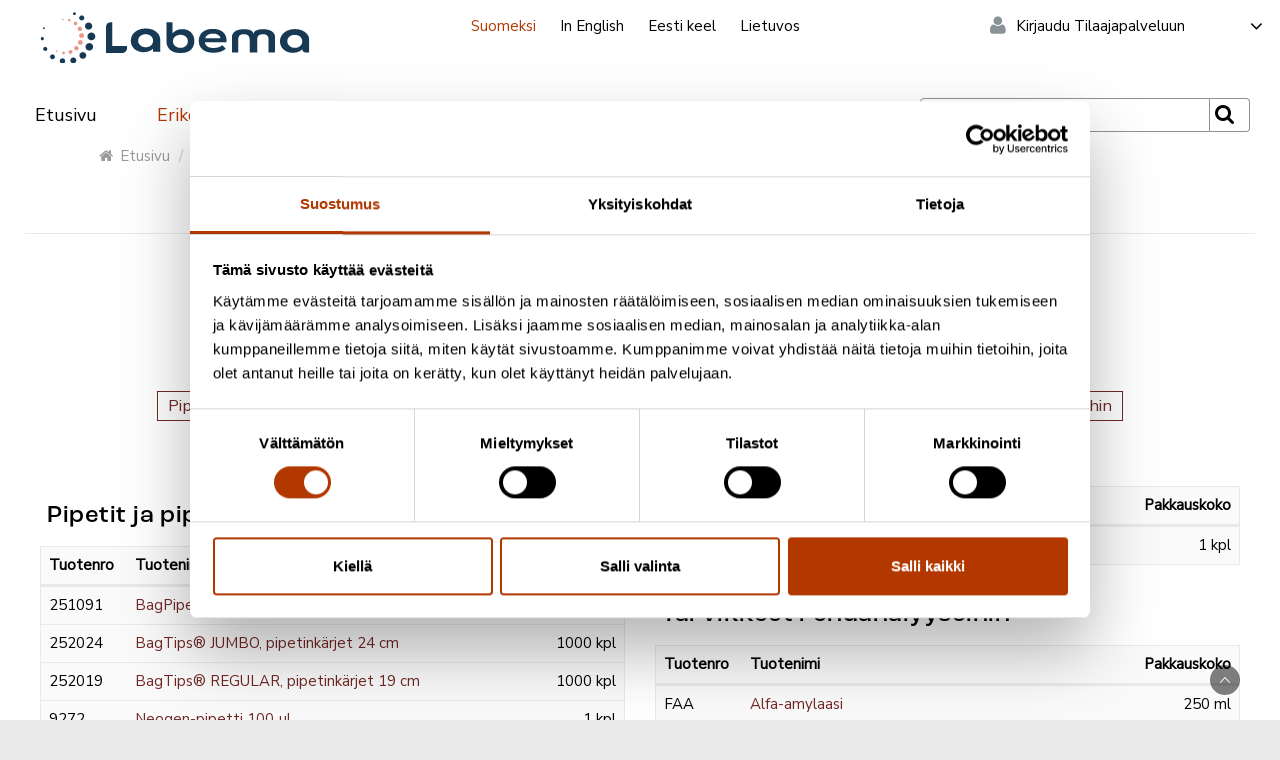

--- FILE ---
content_type: text/html; charset=utf-8
request_url: https://www.labema.fi/erikoistumisalueet/tarvikkeet-ja-laitteet/muut-tarvikkeet/
body_size: 59943
content:


<!DOCTYPE html>
<html lang="fi">
<head>
    <title>Labema - life science - ja bioteknologia-alan asiantuntija</title>
	


	<meta charset="utf-8">
    <meta http-equiv="X-UA-Compatible" content="IE=edge">
	
    <meta name="viewport" content="width=device-width, initial-scale=1">
    <meta name="description" content="">
    <meta name="author" content="">
    <link rel="icon" href="favicon.ico">

    

    <!-- Bootstrap core CSS -->
    <link href="/css/bootstrap.min.css" rel="stylesheet">
    <!-- Fontawesome -->
   <link rel="stylesheet" href="/font-awesome-4.4.0/css/font-awesome.min.css">
     <!-- google fonts-->
   <link href='https://fonts.googleapis.com/css?family=Roboto:300,400,500&subset=latin,latin-ext' rel='stylesheet' type='text/css'>
 <link rel="preconnect" href="https://fonts.googleapis.com">
<link rel="preconnect" href="https://fonts.gstatic.com" crossorigin>
<link href="https://fonts.googleapis.com/css2?family=Nunito+Sans:ital,wght@0,300;0,400;1,300;1,400&display=swap" rel="stylesheet"> 
<!--Adobe typekit-->
<link rel="stylesheet" href="https://use.typekit.net/cvi4weg.css">	

    <!-- HTML5 shim and Respond.js for IE8 support of HTML5 elements and media queries -->
    <!--[if lt IE 9]>
      <script src="https://oss.maxcdn.com/html5shiv/3.7.2/html5shiv.min.js"></script>
      <script src="https://oss.maxcdn.com/respond/1.4.2/respond.min.js"></script>
    <![endif]-->
    
    <!-- Mega Menu Style -->
	<link href="/css/mega-menu.css?v=1.007" rel="stylesheet">
	<link href="/css/mega-menu-responsive.css" rel="stylesheet">
	
	<!-- Custom navbar -->
	<link href="/css/customized.css?v1.0013" rel="stylesheet">

    <!-- Custom styles -->
     <link href="/css/custom2023.css?v1.116" rel="stylesheet">
	
	<!--[if lte IE 8]>
	<link rel="stylesheet" type="text/css" href="/css/ie8-and-down.css" type="text/css" charset="utf-8">
<![endif]-->
		<!--[if IE 9]>
	<link rel="stylesheet" type="text/css" href="/css/ie9.css">
<![endif]-->




		<meta name="google-site-verification" content="Awm790LUU9XZSEqGrNfx7Mk4gg9NlzVuOU1ed3YrIOM" />
	
	<script type='text/javascript'>
(function (d) {
    var apc = d.createElement('script'), fs;
    apc.type = 'text/javascript';
    apc.charset = 'UTF-8';
    apc.async = true;
    apc.src = 'https://static.ws.apsis.one/live/p/2984/2751eb5a.js';
    fs = d.getElementsByTagName('script')[0];
    fs.parentNode.insertBefore(apc, fs);
})(document);
</script>

	
	



<!-- Google Tag Manager -->
<script>(function(w,d,s,l,i){w[l]=w[l]||[];w[l].push({'gtm.start':
new Date().getTime(),event:'gtm.js'});var f=d.getElementsByTagName(s)[0],
j=d.createElement(s),dl=l!='dataLayer'?'&l='+l:'';j.async=true;j.src=
'https://www.googletagmanager.com/gtm.js?id='+i+dl;f.parentNode.insertBefore(j,f);
})(window,document,'script','dataLayer','GTM-PG7CXZQK');</script>
<!-- End Google Tag Manager -->











</head>


<body>

<!-- Google Tag Manager (noscript) -->
<noscript><iframe src="https://www.googletagmanager.com/ns.html?id=GTM-PG7CXZQK"
height="0" width="0" style="display:none;visibility:hidden"></iframe></noscript>
<!-- End Google Tag Manager (noscript) -->







    <!-- IE7 alert
    –––––––––––––––––––––––––––––––––––––––––––––––––– -->
    <!--[if lt IE 7]>
        <p class="browsehappy">Selaimesi on <strong>vanhentunut</strong>. <a href="http://browsehappy.com/">Päivitä selaimesi</a> uudempaan versioon ja saat käyttöösi paremman tietoturvan, lisää nopeutta ja käyttömukavuutta.</p>
    <![endif]-->
			
	

			
    <!-- Languages
    ================================================== -->
		
    <div class="container white-bg p-0">
		
		<div class="top-menu">
			<div class="logo hidden-xs">
					 <a href="/">
					 	<img class="logo-img" src="/img/brand23/labema-logo-primary.svg" width="227" height="44" alt="Labema logo" />
					 </a>
			</div>		
		
		
		
		     
		<div class="langNav">
		<!--	 <div class="topLogo"><a href="/"><img class="logo-img" src="/img/brand23/labema-logo-primary.svg" width="484" height="94" alt="Labema logo" /></a></div>-->

            <a class="selected" href="https://www.labema.fi">Suomeksi</a>
            <a class="" href="https://www.labema.fi/en/">In English</a>
            <a class="" href="http://www.labema.ee">Eesti keel</a>
			<a class="" href="http://www.labema.lt">Lietuvos</a>

	   <!-- Login
    ================================================== -->  
                    <ul id="login" class="nav navbar-nav navbar-right">
                        <!-- tilaajapalvelu kirjaudu-->
                        <li class="dropdown mega-menu-2 tp anonymousContent" style="padding:0">
							<i class="fa fa-user"></i>
                            <a href="#" class="dropdown-toggle" data-toggle="dropdown">
                            
                                Kirjaudu Tilaajapalveluun
                             <i class="fa fa-angle-down" style="float: right;font-size: 20px;"></i></a>
                            <ul class="dropdown-menu transition tp-dropdown">
                                <li class="two-columns tp-login">
                                    <div>
                                        <form action="/system/ajax" id="menuLogin" name="menuLogin" method="post">
                                            
                                            <input type="hidden" id="menuSuccessUrl" value="/tilaajapalvelu/">
                                            <div class="form-group login error" id="menuErrorInLogin" style="display:none">

                                                Virheellinen k&#228;ytt&#228;j&#228;tunnus ja/tai salasana
                                            </div>
                                            <div class="form-group login error" id="menuErrorInLoginLocked" style="display:none">
                                                Tunnus lukittu, ota yhteys asiakaspalveluun!
                                            </div>

                                            <div class="form-group login">
                                                <label for="userName">K&#228;ytt&#228;j&#228;tunnus:</label>
                                                <input class="form-control login" id="username" name="username" placeholder="K&#228;ytt&#228;j&#228;tunnus" type="text">
                                            </div>
                                            <div class="form-group login">
                                                <label for="userName">Salasana:</label>
                                                <input class="form-control login" id="password" name="password" placeholder="Salasana" type="password">
                                            </div>
                                            <div class="form-group">
                                                <div class="checkbox">
                                                    <label class="rememberMe"><input name="rememberMe" id="rememberMe" value="1" type="checkbox"> Muista kirjautumiseni</label>
                                                    <span class="btnWrap pull-right"><button type="submit" class="btn btn-default" value="Kirjaudu">Kirjaudu</button></span>
                                                </div>
                                        </form>
                                        <p>
                                            <a class="raquo" href="/rekisteroidy/">Tilaa tunnukset</a>
w                                            <a class="raquo" href="/tilaajapalvelu/unohtunut-salasana/">Olen unohtanut salasanani</a>
                                        </p>
                                    </div>
                                </li>
                            </ul>
                        </li>
                        <!-- ./Tilaajapalvelu kirjaudu-->
                        <!-- Tilaajapalvelu kirjautunut-->
                        <li style="display:none; padding:0" class="dropdown mega-menu-2 tp loggedContent">
                            <i class="fa fa-user"></i>
							<a href="#" class="dropdown-toggle" data-toggle="dropdown"> <i class="fa fa-angle-down" style="float: right;font-size: 20px;"></i></a>
                            <ul class="dropdown-menu transition tp-dropdown">
                                <li class="two-columns tp-login">
                                    <ul>
                                        <li><a href="/tilaajapalvelu/">Tilaajapalvelun etusivu</a></li>
                                        <!--
                                            <li><a href="/tilaajapalvelu/vakiotilaukset/">Vakiotilaukset</a></li>
                                        -->
                                                <li><a href="/tilaajapalvelu/vakiotilaukset/">Vakiotilaukset</a></li>
                                                <li><a href="/tilaajapalvelu/tilaushistoria/">Tilaushistoria</a></li>
                                                <li><a href="/tilaajapalvelu/omat-tiedot/">Omat tiedot</a></li>



                                        <li class="divider"></li>
                                        <li>
                                            <a href="/?action=logout">
                                                <i class="fa fa-sign-out"></i>
                                                Kirjaudu ulos
                                            </a>
                                        </li>
                                    </ul>
                                </li>
                            </ul>

                        </li>
                        <!-- ./Tilaajapalvelu kirjautunut-->
                    </ul><!--/.nav navbar-nav -->
  
		   
     <!-- Cart
    ================================================== -->
    <!-- cart -->
	
	</div><!--./langNav-->
	</div><!--./top-menu-->	
    </div><!--./container-fluid-->

    <!-- Labema 30v banner
    ================================================== -->
    <!--        <div class="banner-wrapper">
            <div class="banner">
                <img src="/media/2071/labema_banner-30v.png" />
            </div>
        </div>
-->




    <!-- Navbar
    ================================================== -->


    <div class="navbar container">
        <div class="navbar mega-wide navbar-custom">
            <div class="navbar-header mobile-header">
                <button type="button" class="navbar-toggle" data-toggle="collapse" data-target=".navbar-collapse">
                    <span class="icon-bar"></span>
                    <span class="icon-bar"></span>
                    <span class="icon-bar"></span>
                </button>
                <a class="navbar-brand visible-xs" href="/" title="Labema menu"><img class="logo-image" src="/img/brand23/labema-logo-secondary-white.svg" width="129" height="20" alt="Labema logo"></a>
            </div>

            <div class="navbar-collapse collapse">
                <!-- haku-->
                <ul id="left-menu" class="nav navbar-nav">
                    
					<!-- etusivu-->
                        <li id="menu-item-home" class="mainNav"><a class="" href="/" title="">Etusivu</a></li>
                    <!-- etusivu -->
                    <!-- Erikoistumisalueet -->
                    <li id="menu-item-special" class="dropdown mega-wide-full transition mainNav">
                        <a href="#" class="selected dropdown-toggle" data-toggle="dropdown">Erikoistumisalueet <i class="fa fa-angle-down"></i></a>
                        <ul class="dropdown-menu">
                            <div class="row">
                                        <li class="col-lm-2 col-xs-12">
                                                    <ul>



            <li class="nav-title">
                <a href="/erikoistumisalueet/mikrobiologinen-viljely/">
                    Mikrobiologinen viljely
				
                </a>
            </li>


                    <li class="">
                        <a href="/erikoistumisalueet/mikrobiologinen-viljely/elatusainejauheet/">
                            Elatusainejauheet
                        
						</a>
                    </li>
                    <li class="">
                        <a href="/erikoistumisalueet/mikrobiologinen-viljely/elatusaineiden-raaka-aineet/">
                            Elatusaineiden raaka-aineet
                        
						</a>
                    </li>
                    <li class="">
                        <a href="/erikoistumisalueet/mikrobiologinen-viljely/elatusaineiden-supplementit/">
                            Elatusaineiden supplementit
                        
						</a>
                    </li>
                    <li class="">
                        <a href="/erikoistumisalueet/mikrobiologinen-viljely/veret-ja-seerumit/">
                            Veret ja seerumit
                        
						</a>
                    </li>
                    <li class="">
                        <a href="/erikoistumisalueet/mikrobiologinen-viljely/petrifilm/">
                            Petrifilm™
                        
						</a>
                    </li>
                    <li class="">
                        <a href="/erikoistumisalueet/mikrobiologinen-viljely/valmismaljat-pullot-ja-putket/">
                            Valmismaljat, -pullot ja -putket
                        
						</a>
                    </li>
                    <li class="">
                        <a href="/erikoistumisalueet/mikrobiologinen-viljely/viljelyn-varmistus/">
                            Viljelyn varmistus
                        
						</a>
                    </li>
                    <li class="">
                        <a href="/erikoistumisalueet/mikrobiologinen-viljely/kuivamaljat/">
                            Kuivamaljat
                        
						</a>
                    </li>
                    <li class="">
                        <a href="/erikoistumisalueet/mikrobiologinen-viljely/kromogeeniset-elatusaineet/">
                            Kromogeeniset elatusaineet
                        
						</a>
                    </li>
        </ul>

                                                    <ul>



            <li class="nav-title">
                <a href="/erikoistumisalueet/paihdediagnostiikka/">
                    P&#228;ihdediagnostiikka
				
                </a>
            </li>


                    <li class="">
                        <a href="/erikoistumisalueet/paihdediagnostiikka/pikatestiseulat-virtsasta/">
                            Pikatestiseulat virtsasta
                        
						</a>
                    </li>
                    <li class="">
                        <a href="/erikoistumisalueet/paihdediagnostiikka/alkometrit/">
                            Alkometrit
                        
						</a>
                    </li>
                    <li class="">
                        <a href="/erikoistumisalueet/paihdediagnostiikka/pikatestit-syljesta-hiesta-ja-pinnoilta/">
                            Pikatestit syljest&#228;, hiest&#228; ja pinnoilta
                        
						</a>
                    </li>
        </ul>

                                        </li>
                                        <li class="col-lm-2 col-xs-12">
                                                    <ul>



            <li class="nav-title">
                <a href="/erikoistumisalueet/kliininen-diagnostiikka/">
                    Kliininen diagnostiikka
				
                </a>
            </li>


                    <li class="">
                        <a href="/erikoistumisalueet/kliininen-diagnostiikka/bakteriologia/">
                            Bakteriologia
                        
						</a>
                    </li>
                    <li class="">
                        <a href="/erikoistumisalueet/kliininen-diagnostiikka/virologia/">
                            Virologia
                        
						</a>
                    </li>
                    <li class="">
                        <a href="/erikoistumisalueet/kliininen-diagnostiikka/parasitologia/">
                            Parasitologia
                        
						</a>
                    </li>
                    <li class="">
                        <a href="/erikoistumisalueet/kliininen-diagnostiikka/muu-pikadiagnostiikka/">
                            Muu pikadiagnostiikka
                        
						</a>
                    </li>
                    <li class="">
                        <a href="/erikoistumisalueet/kliininen-diagnostiikka/hikianalyysit/">
                            Hikianalyysit
                        
						</a>
                    </li>
        </ul>

                                                    <ul>



            <li class="nav-title">
                <a href="/erikoistumisalueet/tutkimus/">
                    Tutkimus
				
                </a>
            </li>


                    <li class="">
                        <a href="/erikoistumisalueet/tutkimus/laitteet-ja-tarvikkeet/">
                            Laitteet ja tarvikkeet
                        
						</a>
                    </li>
                    <li class="">
                        <a href="/erikoistumisalueet/tutkimus/mikrobien-solujen-fenotyypitys/">
                            Mikrobien/solujen fenotyypitys
                        
						</a>
                    </li>
                    <li class="">
                        <a href="/erikoistumisalueet/tutkimus/mikrobien-identifiointi/">
                            Mikrobien identifiointi
                        
						</a>
                    </li>
        </ul>

                                        </li>
                                        <li class="col-lm-2 col-xs-12">
                                                    <ul>



            <li class="nav-title">
                <a href="/erikoistumisalueet/molekyylibiologia/">
                    Molekyylibiologia
				
                </a>
            </li>


                    <li class="">
                        <a href="/erikoistumisalueet/molekyylibiologia/dna-rna-eristys-ja-puhdistus/">
                            DNA/RNA eristys ja puhdistus
                        
						</a>
                    </li>
                    <li class="">
                        <a href="/erikoistumisalueet/molekyylibiologia/pcr-ja-real-time-pcr/">
                            PCR ja real-time PCR
                        
						</a>
                    </li>
                    <li class="">
                        <a href="/erikoistumisalueet/molekyylibiologia/reagenssit/">
                            Reagenssit
                        
						</a>
                    </li>
                    <li class="">
                        <a href="/erikoistumisalueet/molekyylibiologia/mds-testijarjestelma/">
                            MDS-testij&#228;rjestelm&#228;
                        
						</a>
                    </li>
                    <li class="">
                        <a href="/erikoistumisalueet/molekyylibiologia/pcr-laitteet/">
                            PCR-laitteet
                        
						</a>
                    </li>
        </ul>

                                                    <ul>



            <li class="nav-title">
                <a href="/erikoistumisalueet/kontrollikannat-ja-lasit/">
                    Kontrollikannat ja -lasit
				
                </a>
            </li>


                    <li class="">
                        <a href="/erikoistumisalueet/kontrollikannat-ja-lasit/mikrobien-sailytys/">
                            Mikrobien s&#228;ilytys
                        
						</a>
                    </li>
                    <li class="">
                        <a href="/erikoistumisalueet/kontrollikannat-ja-lasit/kantasetit-laitteille/">
                            Kantasetit laitteille
                        
						</a>
                    </li>
                    <li class="">
                        <a href="/erikoistumisalueet/kontrollikannat-ja-lasit/kontrollilasit-ja-suspensiot/">
                            Kontrollilasit ja  -suspensiot
                        
						</a>
                    </li>
                    <li class="">
                        <a href="/erikoistumisalueet/kontrollikannat-ja-lasit/parasiittisuspensiot/">
                            Parasiittisuspensiot
                        
						</a>
                    </li>
                    <li class="">
                        <a href="/erikoistumisalueet/kontrollikannat-ja-lasit/mikrobiologiset-kannat/">
                            Mikrobiologiset kannat
                        
						</a>
                    </li>
                    <li class="">
                        <a href="/erikoistumisalueet/kontrollikannat-ja-lasit/lab-elite/">
                            Lab-Elite™
                        
						</a>
                    </li>
        </ul>

                                        </li>
                                        <li class="col-lm-2 col-xs-12">
                                                    <ul>



            <li class="nav-title">
                <a href="/erikoistumisalueet/omavalvonta-ja-hygienia/">
                    Omavalvonta ja hygienia
				
                </a>
            </li>


                    <li class="">
                        <a href="/erikoistumisalueet/omavalvonta-ja-hygienia/luminometrit-ja-atp-testit/">
                            Luminometrit ja ATP–testit
                        
						</a>
                    </li>
                    <li class="">
                        <a href="/erikoistumisalueet/omavalvonta-ja-hygienia/pesuainejaamatestit/">
                            Pesuainej&#228;&#228;m&#228;testit
                        
						</a>
                    </li>
                    <li class="">
                        <a href="/erikoistumisalueet/omavalvonta-ja-hygienia/allergeenijaamatestit/">
                            Allergeenij&#228;&#228;m&#228;testit
                        
						</a>
                    </li>
                    <li class="">
                        <a href="/erikoistumisalueet/omavalvonta-ja-hygienia/mikrobiologiset-pintahygieniatestit/">
                            Mikrobiologiset pintahygieniatestit
                        
						</a>
                    </li>
                    <li class="">
                        <a href="/erikoistumisalueet/omavalvonta-ja-hygienia/patogeenitestaus-pinnoilta/">
                            Patogeenitestaus pinnoilta
                        
						</a>
                    </li>
                    <li class="">
                        <a href="/erikoistumisalueet/omavalvonta-ja-hygienia/naytteenottosienet-ja-tikut/">
                            N&#228;ytteenottosienet ja -tikut
                        
						</a>
                    </li>
                    <li class="">
                        <a href="/erikoistumisalueet/omavalvonta-ja-hygienia/muut-omavalvontatestit/">
                            Muut omavalvontatestit
                        
						</a>
                    </li>
        </ul>

                                                    <ul>



            <li class="nav-title">
                <a href="/erikoistumisalueet/infektioiden-torjunta/">
                    Infektioiden torjunta
				
                </a>
            </li>


                    <li class="">
                        <a href="/erikoistumisalueet/infektioiden-torjunta/indikaattorit/">
                            Indikaattorit
                        
						</a>
                    </li>
                    <li class="">
                        <a href="/erikoistumisalueet/infektioiden-torjunta/laitteet/">
                            Laitteet
                        
						</a>
                    </li>
                    <li class="">
                        <a href="/erikoistumisalueet/infektioiden-torjunta/tarvikkeet/">
                            Tarvikkeet
                        
						</a>
                    </li>
        </ul>

                                        </li>
                                        <li class="col-lm-2 col-xs-12">
                                                    <ul>



            <li class="nav-title">
                <a href="/erikoistumisalueet/elintarvikediagnostiikka/">
                    Elintarvikediagnostiikka
				
                </a>
            </li>


                    <li class="">
                        <a href="/erikoistumisalueet/elintarvikediagnostiikka/allergeenitestaus/">
                            Allergeenitestaus
                        
						</a>
                    </li>
                    <li class="">
                        <a href="/erikoistumisalueet/elintarvikediagnostiikka/hometoksiinitestaus/">
                            Hometoksiinitestaus
                        
						</a>
                    </li>
                    <li class="">
                        <a href="/erikoistumisalueet/elintarvikediagnostiikka/patogeenitestaus/">
                            Patogeenitestaus
                        
						</a>
                    </li>
                    <li class="">
                        <a href="/erikoistumisalueet/elintarvikediagnostiikka/lukulaitteet-apuvalineet/">
                            Lukulaitteet, apuv&#228;lineet
                        
						</a>
                    </li>
                    <li class="">
                        <a href="/erikoistumisalueet/elintarvikediagnostiikka/muut-tuotteet/">
                            Muut tuotteet
                        
						</a>
                    </li>
                    <li class="">
                        <a href="/erikoistumisalueet/elintarvikediagnostiikka/kuitu-rasva-ja-kaasuanalytiikka/">
                            Kuitu-, rasva- ja kaasuanalytiikka
                        
						</a>
                    </li>
                    <li class="">
                        <a href="/erikoistumisalueet/elintarvikediagnostiikka/vesianalytiikka/">
                            Vesianalytiikka
                        
						</a>
                    </li>
                    <li class="">
                        <a href="/erikoistumisalueet/elintarvikediagnostiikka/elintarvikkeiden-laadun-testaus/">
                            Elintarvikkeiden laadun testaus
                        
						</a>
                    </li>
        </ul>

                                                    <ul>



            <li class="nav-title">
                <a href="/erikoistumisalueet/tarvikkeet-ja-laitteet/">
                    Tarvikkeet ja laitteet
				
                </a>
            </li>


                    <li class="">
                        <a href="/esittelyt/laboratorioautomaatio/">
                            Laboratorioautomaatio
                        
						</a>
                    </li>
                    <li class="">
                        <a href="/erikoistumisalueet/tarvikkeet-ja-laitteet/naytteensailytys/">
                            N&#228;ytteens&#228;ilytys
                        
						</a>
                    </li>
        </ul>

                                        </li>


                            </div>
                            <div class="row">
                                <!--<li class="col-sm-12 col-xs-12"> -->
                                <!--
                                    <div class="col-md-12 text-center">
                                        <p><a href="#" class="btn btn-default menuBtn">Tutkimusdatapankki</a><a href="#" class="btn btn-default menuBtn">Toimittajat</a></p>
                                    </div>
                                -->
                                <!--</li>-->
                            </div><!-- /.row for /.mega-wide-full -->
                        </ul>
                    </li><!-- Regular Menu Ends -->
                    <!-- yritys-->
                                <li id="menu-item-company" class="mainNav"><a class="" href="/yritys/" title="">Yritys</a></li>

                    <!-- ./yritys-->
                    <!-- rekry-->
                    
					
					
					
                                <li id="menu-item-company" class="mainNav"><a class="" href="/rekry/" title="">Rekry</a></li>
					
					
					
					
                    <!-- rekry -->
						<!-- toimittajat-->
                        <li id="menu-item-toimittajat" class="mainNav"><a class="" href="/toimittajat/" title="">Toimittajat</a></li>
                    <!-- toimittajat -->
                    <!-- yhteystiedot-->
                        <li id="menu-item-contact" class="mainNav"><a class="" href="/yhteystiedot/" title="">Yhteystiedot</a></li>




                    <!-- ./yhteystiedot-->
					<li class="search">
                        <form class="navbar-form navbar-left" role="search" method="get" action="/haku/">
                            <div class="input-group">
                                <input id="searchKey-ajax" type="text" name="keyword" class="form-control" placeholder="Etsi tuotteita...">
                                <span class="input-group-btn">
                                    <button class="btn btn-icon" type="submit"><i class="fa fa-search"></i></button>
                                </span>
                            </div><!-- /input-group -->
                        </form>
                    </li>
                    <!-- ./haku-->
                </ul>
        
            </div><!--/.nav-collapse -->

        </div><!-- /.navbar .navbar-inverse -->




    </div>
    <!-- Headerit, polkurivi
    ================================================== -->

		<!-- Matti, laitatko ryhmätoiminnon takaisin. Tehty css, jossa näytetään oletus jos ei ryhmänumeroa-->
			<header class="ryhma000 container-fluid header-labema" style="display:block">
            	
              <!--  <div class="siteLogo"><a href="/"><img class="image" src="/img/brand23/labema-logo-primary-white.svg" width="484" height="94" alt="Labema logo" /></a></div>-->
                <!-- Matti, tähän teksti-->
					<!-- begin breadcrumb-->
                
	<div class="top-crumb hidden-xs hidden-sm"> 
         		<ol class="breadcrumb">
  					<li><a href="/"><i class="fa fa-home"></i>Etusivu</a></li>
  					<li>Erikoistumisalueet</li>
  					<li>
					
					<a href="/erikoistumisalueet/tarvikkeet-ja-laitteet/">
										
					Tarvikkeet ja laitteet</a></li>
					
					<li class="active">
					
					<a href="/erikoistumisalueet/tarvikkeet-ja-laitteet/muut-tarvikkeet/">
										
					Muut tarvikkeet</a></li>
				</ol>  


				</div>
			
			

                <!-- ./end breadcrumb-->
          		
        </header>


    <!-- Ajankohtaista
    ================================================== -->
    <!-- Wrap the rest of the page in another container to center all the content. -->

    
    <div class="container">
    <!-- Begin product section title & description -->
    	<div id="product-section-title" class="row text-center p-25">
    		<h1 class="pageTitle"><span class="pageTitle"> Muut tarvikkeet</span></h1>
						

 	 		<p class="info"><i class="fa fa-info"></i> Huom! Tuotteita voit tilata Tilaajapalvelusta. Kirjaudu sivun oikeasta yläreunasta.</p>
 	 		
	
 	 		
					<p class="anchor-links">
 	 				
					<span class="label label-default"><a href="#pipetit-ja-pipetinkarjet">Pipetit ja pipetink&#228;rjet</a></span> 
					<span class="label label-default"><a href="#kalvosuodatus">Kalvosuodatus</a></span> 
					<span class="label label-default"><a href="#filtterit-lasit-pullot-ja-putket">Filtterit, lasit, pullot ja putket</a></span> 
					<span class="label label-default"><a href="#muut-tuotteet">Muut tuotteet</a></span> 
					<span class="label label-default"><a href="#tarvikkeet-rehuanalyyseihin">Tarvikkeet rehuanalyyseihin</a></span> 
				</p>
 	 	
 	 	
 	 	</div>	<!--/.row -->
 	 	<!-- End Product section title & description -->	
	
		<!--<hr class="divider categories transparent">-->
 	  

  	  	<!-- Begin sub-projuct-group-->	  	 
 	  	<div id="product-categories" class="row p-25">
 	 		<div class="col-md-6 col-sm-12 col-xs-12 product-list">
							<div class="table-responsive product-table">
							<a name="pipetit-ja-pipetinkarjet"></a>
										<table id="first_column_477" class="table table-hover product-table">
										<caption class="h3">Pipetit ja pipetink&#228;rjet </caption>
										<thead>
											<tr>
												<th>Tuotenro</th>
												<th>Tuotenimi</th>
												<th class="right">Pakkauskoko</th>
												
											</tr>
										</thead>
										<tbody>
<tr><td>251091</td><td><a href="/tuote-251091">BagPipet®</a></td><td class="right">1  kpl</td></tr><tr><td>252024</td><td><a href="/tuote-252024">BagTips® JUMBO, pipetinkärjet 24 cm</a></td><td class="right">1000  kpl</td></tr><tr><td>252019</td><td><a href="/tuote-252019">BagTips® REGULAR, pipetinkärjet 19 cm</a></td><td class="right">1000  kpl</td></tr><tr><td>9272</td><td><a href="/tuote-9272">Neogen-pipetti 100 µl</a></td><td class="right">1  kpl</td></tr><tr><td>9278</td><td><a href="/tuote-9278">Neogen-pipetti 100 ul</a></td><td class="right">1  kpl</td></tr><tr><td>9435</td><td><a href="/tuote-9435">Reagenssivene (12 kaivoa) 73ml.</a></td><td class="right">3  kpl</td></tr>


			                        
									</tbody>
									</table>
								</div><!--/.table-responsive -->
							<div class="table-responsive product-table">
							<a name="kalvosuodatus"></a>
										<table id="first_column_496" class="table table-hover product-table">
										<caption class="h3">Kalvosuodatus </caption>
										<thead>
											<tr>
												<th>Tuotenro</th>
												<th>Tuotenimi</th>
												<th class="right">Pakkauskoko</th>
												
											</tr>
										</thead>
										<tbody>
<tr><td>6812</td><td><a href="/tuote-6812">Kalvosuodatuksen kokoonpano Neogen</a></td><td class="right">1</td></tr>


			                        
									</tbody>
									</table>
								</div><!--/.table-responsive -->
							<div class="table-responsive product-table">
							<a name="filtterit-lasit-pullot-ja-putket"></a>
										<table id="first_column_497" class="table table-hover product-table">
										<caption class="h3">Filtterit, lasit, pullot ja putket </caption>
										<thead>
											<tr>
												<th>Tuotenro</th>
												<th>Tuotenimi</th>
												<th class="right">Pakkauskoko</th>
												
											</tr>
										</thead>
										<tbody>
<tr><td>9855</td><td><a href="/tuote-9855">Näytepurkki 100 ml:n vesinäytteille  +natriumtiosulfaatti</a></td><td class="right">100  kpl</td></tr><tr><td>9420</td><td><a href="/tuote-9420">Suodatinruiskut</a></td><td class="right">100  kpl</td></tr>


			                        
									</tbody>
									</table>
								</div><!--/.table-responsive -->
							<div class="table-responsive product-table">
							<a name="muut-tuotteet"></a>
										<table id="first_column_300222" class="table table-hover product-table">
										<caption class="h3">Muut tuotteet </caption>
										<thead>
											<tr>
												<th>Tuotenro</th>
												<th>Tuotenimi</th>
												<th class="right">Pakkauskoko</th>
												
											</tr>
										</thead>
										<tbody>
<tr><td>DISW4500</td><td><a href="/tuote-DISW4500">Alliance vuosihuoltokitti</a></td><td class="right">1  kitti</td></tr><tr><td>DISW2006</td><td><a href="/tuote-DISW2006">Annostelusuutin</a></td><td class="right">1  kpl</td></tr><tr><td>DILW3008</td><td><a href="/tuote-DILW3008">Bulk rotor tubing 4.8mm - 5 meters</a></td><td class="right">1  kpl</td></tr><tr><td>DILW3005</td><td><a href="/tuote-DILW3005">Etikettirulla/2100 tarraa</a></td><td class="right">3  kpl</td></tr><tr><td>COMW1001</td><td><a href="/tuote-COMW1001">E-TRACE box datayksikkö</a></td><td class="right">1  kpl</td></tr><tr><td>DILW3002</td><td><a href="/tuote-DILW3002">Roottorin letku 4,8 mm</a></td><td class="right">5  kpl</td></tr><tr><td>BGWR2001</td><td><a href="/tuote-BGWR2001">Tukiteline BAGGYWEL elatusainepusseille (Broth bags)</a></td><td class="right">1  kpl</td></tr>


			                        
									</tbody>
									</table>
								</div><!--/.table-responsive -->

					
 	 		</div>	<!--/.col -->
 	 		<div class="col-md-6 col-sm-12 col-xs-12 product-list">
 	 				
					
							<div class="table-responsive">
										<a name="muut-tuotteet"></a>
										<table id="second_column_300222" class="table table-hover product-table">
										<thead>
											<tr>
												<th>Tuotenro</th>
												<th>Tuotenimi</th>
												<th class="right">Pakkauskoko</th>
												
											</tr>
									</thead>
									<tbody>
<tr><td>XP-D</td><td><a href="/tuote-XP-D">XP Block D</a></td><td class="right">1  kpl</td></tr>


			                        
                    </tbody>
					</table>
					</div><!--/.table-responsive -->
							<div class="table-responsive">
										<a name="tarvikkeet-rehuanalyyseihin"></a>
										<table id="second_column_300256" class="table table-hover product-table">
										<caption class="h3">Tarvikkeet rehuanalyyseihin </caption>
										<thead>
											<tr>
												<th>Tuotenro</th>
												<th>Tuotenimi</th>
												<th class="right">Pakkauskoko</th>
												
											</tr>
									</thead>
									<tbody>
<tr><td>FAA</td><td><a href="/tuote-FAA">Alfa-amylaasi</a></td><td class="right">250  ml</td></tr><tr><td>R1020</td><td><a href="/tuote-R1020">Forage Bags 10cm x 20cm</a></td><td class="right">100  pussia</td></tr><tr><td>6044</td><td><a href="/tuote-6044">Hanallinen kuutiosäiliö</a></td><td class="right">1  kpl</td></tr><tr><td>FAD20C</td><td><a href="/tuote-FAD20C">Hapan pesuainekonsentraatti</a></td><td class="right">400  g</td></tr><tr><td>A01</td><td><a href="/tuote-A01">Hyllyjärjestelmä ANKOM 2000 -kuituanalysaattoriin</a></td><td class="right">1  kpl</td></tr><tr><td>R510</td><td><a href="/tuote-R510">Konsentrointipussit, 5cm x 10cm</a></td><td class="right">100  pussia</td></tr><tr><td>A04</td><td><a href="/tuote-A04">Liitinletku kuutiosäiliöön</a></td><td class="right">1  kpl</td></tr><tr><td>FSS</td><td><a href="/tuote-FSS">Natriumsulfiitti</a></td><td class="right">500  g</td></tr><tr><td>FND20C</td><td><a href="/tuote-FND20C">Neutraali pesuainekonsentraatti</a></td><td class="right">1200  g</td></tr>


			                        
                    </tbody>
					</table>
					</div><!--/.table-responsive -->

					
 	 		</div>	<!--/.col -->
 	 	</div>	<!--/.row -->
	 	<!-- End sub-projuct-group-->		

 	 		
 	 	<!-- Begin sub-projuct-group-->	  	 
 	  	<div style="display:none" id="product-categories" class="row">










         <div class="col-md-6 col-sm-12 col-xs-12 product-list">
 	 				<div class="table-responsive">






  						<table id="" class="table table-hover product-table">
	                    <caption class="h3">Clostridium difficile</caption>
	                    <thead>
		                    <tr>
			                    <th>Tuotenro</th>
			                    <th>Tuotenimi</th>
			                    <th class="right">Pakkauskoko</th>
								<th class="r">Tilaa</th>
		                    </tr>
	                    </thead>
	                    <tbody id="groupList_224">
			                        <tr><td>279920</td>
			                        <td><a href="/tilaajapalvelu/tuote-279920/?topGroupName=kliininen-diagnostiikka&amp;subGroupName=bakteriologia">illumigene® C. difficile, positiivinen kontrolli</a></td>
			                        <td class="right">18 testiä</td>                                   
                					<td class="r action"><nobr>
										 <form class="addToCart2" onsubmit="return validateInsertForm(this)" action="" method="post">
											<label>
												<input name="id" id="id" value="13226" type="hidden">
												<input value="1" name="amount" class="veryShort" type="text">
								 	 			<!-- begin shopping chart -->
 	 											<a href="javascript:;" class="icon-btn"><i class="fa fa-shopping-cart"></i><span class="badge badge-add"><i class="fa fa-plus"></i></span></a>
 	 											<!-- end shopping chart -->
                                				<span class="AddToCartMsg" style="display:none"></span>
											</label>
					    					</form></nobr>
					    			</td>
                                    </tr>
                                    








			                        <tr><td>716050</td>
			                        <td><a href="/tilaajapalvelu/tuote-716050/?topGroupName=kliininen-diagnostiikka&amp;subGroupName=bakteriologia">ImmunoCard® C. difficile GDH</a></td>
			                        <td class="right">50 testiä</td>
                                    <td class="r action"><nobr>
										 <form class="addToCart2" onsubmit="return validateInsertForm(this)" action="" method="post">
											<label>
												<input name="id" id="id" value="13226" type="hidden">
												<input value="1" name="amount" class="veryShort" type="text">
								 	 			<!-- begin shopping chart -->
 	 											<a href="javascript:;" class="icon-btn"><i class="fa fa-shopping-cart"></i><span class="badge badge-add"><i class="fa fa-plus"></i></span></a>
 	 											<!-- end shopping chart -->
                                				<span class="AddToCartMsg" style="display:none"></span>
											</label>
					    					</form></nobr>
					    			</td>
                                    </tr>
                                    







			                        <tr><td>712050</td>
			                        <td><a href="/tilaajapalvelu/tuote-712050/?topGroupName=kliininen-diagnostiikka&amp;subGroupName=bakteriologia">ImmunoCard® Toxins A&amp;B</a></td>
			                        <td class="right">50 testiä</td>
                      				<td class="r action"><nobr>
										 <form class="addToCart2" onsubmit="return validateInsertForm(this)" action="" method="post">
											<label>
												<input name="id" id="id" value="13226" type="hidden">
												<input value="1" name="amount" class="veryShort" type="text">
								 	 			<!-- begin shopping chart -->
 	 											<a href="javascript:;" class="icon-btn"><i class="fa fa-shopping-cart"></i><span class="badge badge-add"><i class="fa fa-plus"></i></span></a>
 	 											<!-- end shopping chart -->
                                				<span class="AddToCartMsg" style="display:none"></span>
											</label>
					    					</form></nobr>
					    			</td>
                                    </tr>
			                        <tr><td>616096</td>
			                        <td><a href="/tilaajapalvelu/tuote-616096/?topGroupName=kliininen-diagnostiikka&amp;subGroupName=bakteriologia">Premier™ C. difficile Toxins A&amp;B</a></td>
			                        <td class="right">96 kuoppaa</td>
                     				 <td class="r action"><nobr>
										 <form class="addToCart2" onsubmit="return validateInsertForm(this)" action="" method="post">
											<label>
												<input name="id" id="id" value="13226" type="hidden">
												<input value="1" name="amount" class="veryShort" type="text">
								 	 			<!-- begin shopping chart -->
 	 											<a href="javascript:;" class="icon-btn"><i class="fa fa-shopping-cart"></i><span class="badge badge-add"><i class="fa fa-plus"></i></span></a>
 	 											<!-- end shopping chart -->
                                				<span class="AddToCartMsg" style="display:none"></span>
											</label>
					    					</form></nobr>
					    			</td>
                                    </tr>
			                        <tr><td>611096</td>
			                        <td><a href="/tilaajapalvelu/tuote-611096/?topGroupName=kliininen-diagnostiikka&amp;subGroupName=bakteriologia">Premier™ GDH</a></td>
			                        <td class="right">96 kuoppaa</td>
                     				<td class="r action"><nobr>
										 <form class="addToCart2" onsubmit="return validateInsertForm(this)" action="" method="post">
											<label>
												<input name="id" id="id" value="13226" type="hidden">
												<input value="1" name="amount" class="veryShort" type="text">
								 	 			<!-- begin shopping chart -->
 	 											<a href="javascript:;" class="icon-btn"><i class="fa fa-shopping-cart"></i><span class="badge badge-add"><i class="fa fa-plus"></i></span></a>
 	 											<!-- end shopping chart -->
                                				<span class="AddToCartMsg" style="display:none"></span>
											</label>
					    					</form></nobr>
					    			</td>
                                    </tr>
                                            </tbody>
                    </table>
        <!-- end tilaajapalvelun tuotelistaus -->
                 </div><!-- /.productlist --> 		
        </div><!-- /.col -->
        








        
          <div class="col-md-6 col-sm-12 col-xs-12 product-list">
 	 				<div class="table-responsive">






  						<table id="" class="table table-hover product-table">
	                    <caption class="h3">Clostridium difficile</caption>
	                    <thead>
		                    <tr>
			                    <th>Tuotenro</th>
			                    <th>Tuotenimi</th>
			                    <th class="right">Pakkauskoko</th>
								<th class="r">Tilaa</th>
		                    </tr>
	                    </thead>
	                    <tbody id="groupList_224">
			                        <tr><td>279920</td>
			                        <td><a href="/tilaajapalvelu/tuote-279920/?topGroupName=kliininen-diagnostiikka&amp;subGroupName=bakteriologia">illumigene® C. difficile, positiivinen kontrolli</a></td>
			                        <td class="right">18 testiä</td>                                   
                					<td class="r action"><nobr>
										 <form class="addToCart2" onsubmit="return validateInsertForm(this)" action="" method="post">
											<label>
												<input name="id" id="id" value="13226" type="hidden">
												<input value="1" name="amount" class="veryShort" type="text">
								 	 			<!-- begin shopping chart -->
 	 											<a href="javascript:;" class="icon-btn"><i class="fa fa-shopping-cart"></i><span class="badge badge-add"><i class="fa fa-plus"></i></span></a>
 	 											<!-- end shopping chart -->
                                				<span class="AddToCartMsg" style="display:none"></span>
											</label>
					    					</form></nobr>
					    			</td>
                                    </tr>
                                    
			                        <tr><td>716050</td>
			                        <td><a href="/tilaajapalvelu/tuote-716050/?topGroupName=kliininen-diagnostiikka&amp;subGroupName=bakteriologia">ImmunoCard® C. difficile GDH</a></td>
			                        <td class="right">50 testiä</td>
                                    <td class="r action"><nobr>
										 <form class="addToCart2" onsubmit="return validateInsertForm(this)" action="" method="post">
											<label>
												<input name="id" id="id" value="13226" type="hidden">
												<input value="1" name="amount" class="veryShort" type="text">
								 	 			<!-- begin shopping chart -->
 	 											<a href="javascript:;" class="icon-btn"><i class="fa fa-shopping-cart"></i><span class="badge badge-add"><i class="fa fa-plus"></i></span></a>
 	 											<!-- end shopping chart -->
                                				<span class="AddToCartMsg" style="display:none"></span>
											</label>
					    					</form></nobr>
					    			</td>
                                    </tr>
                                    
			                        <tr><td>712050</td>
			                        <td><a href="/tilaajapalvelu/tuote-712050/?topGroupName=kliininen-diagnostiikka&amp;subGroupName=bakteriologia">ImmunoCard® Toxins A&amp;B</a></td>
			                        <td class="right">50 testiä</td>
                      				<td class="r action"><nobr>
										 <form class="addToCart2" onsubmit="return validateInsertForm(this)" action="" method="post">
											<label>
												<input name="id" id="id" value="13226" type="hidden">
												<input value="1" name="amount" class="veryShort" type="text">
								 	 			<!-- begin shopping chart -->
 	 											<a href="javascript:;" class="icon-btn"><i class="fa fa-shopping-cart"></i><span class="badge badge-add"><i class="fa fa-plus"></i></span></a>
 	 											<!-- end shopping chart -->
                                				<span class="AddToCartMsg" style="display:none"></span>
											</label>
					    					</form></nobr>
					    			</td>
                                    </tr>
			                        <tr><td>616096</td>
			                        <td><a href="/tilaajapalvelu/tuote-616096/?topGroupName=kliininen-diagnostiikka&amp;subGroupName=bakteriologia">Premier™ C. difficile Toxins A&amp;B</a></td>
			                        <td class="right">96 kuoppaa</td>
                     				 <td class="r action"><nobr>
										 <form class="addToCart2" onsubmit="return validateInsertForm(this)" action="" method="post">
											<label>
												<input name="id" id="id" value="13226" type="hidden">
												<input value="1" name="amount" class="veryShort" type="text">
								 	 			<!-- begin shopping chart -->
 	 											<a href="javascript:;" class="icon-btn"><i class="fa fa-shopping-cart"></i><span class="badge badge-add"><i class="fa fa-plus"></i></span></a>
 	 											<!-- end shopping chart -->
                                				<span class="AddToCartMsg" style="display:none"></span>
											</label>
					    					</form></nobr>
					    			</td>
                                    </tr>
			                        <tr><td>611096</td>
			                        <td><a href="/tilaajapalvelu/tuote-611096/?topGroupName=kliininen-diagnostiikka&amp;subGroupName=bakteriologia">Premier™ GDH</a></td>
			                        <td class="right">96 kuoppaa</td>
                     				<td class="r action"><nobr>
										 <form class="addToCart2" onsubmit="return validateInsertForm(this)" action="" method="post">
											<label>
												<input name="id" id="id" value="13226" type="hidden">
												<input value="1" name="amount" class="veryShort" type="text">
								 	 			<!-- begin shopping chart -->
 	 											<a href="javascript:;" class="icon-btn"><i class="fa fa-shopping-cart"></i><span class="badge badge-add"><i class="fa fa-plus"></i></span></a>
 	 											<!-- end shopping chart -->
                                				<span class="AddToCartMsg" style="display:none"></span>
											</label>
					    					</form></nobr>
					    			</td>
                                    </tr>
                                            </tbody>
                    </table>
        <!-- end tilaajapalvelun tuotelistaus -->
                 </div><!-- /.productlist --> 		
                 
                 </div><!-- /.col --> 
        
        
        
        
        
         
        </div>	<!--/.row -->

	

		
	
  

    </div><!-- /.container -->
	
	
	




    <!-- FOOTER -->
    <footer class="footer">
        <div class="container">
			<div class="row pl-25 pr-25">
            <div class="col-sm-3 col-xs-12">
                <h3>Labema Oy</h3>
                <p>

                    Labema Oy on suomalainen vuonna 1988 perustettu Life Science - ja bioteknologia-alan asiantuntijayritys, joka maahantuo, markkinoi ja toimittaa korkeatasoisia diagnostisia v&#228;lineit&#228; ja laboratoriotuotteita terveydenhuollon, teollisuuden ja tutkimuksen tarpeisiin.
                </p>
				
				<a class="raquo" href="/toimittajat">Labeman toimittajat</a>
            </div><!-- /.col-lg-3 -->

            <div class="col-sm-3 col-xs-12 address">
                <h3>Yhteystiedot</h3>
                <p>Labema Oy<br />Elim&#228;enkatu 9 B<br />00510 Helsinki</p>
                <p>
                    Puh. (09) 274 6740<br />
                Email <a class="eemeli" href="mailto:labema@labema.fi">labema@labema.fi</a>
            </p>
        </div><!-- /.col-lg-3 -->

        <div class="col-sm-3 col-xs-12">
            <h3>Asiakaspalvelu</h3>
            <p>Puh. (09) 274 6740<br />Email <a class="eemeli" href="mailto:labema@labema.fi">labema@labema.fi</a></p>
            <p>

                    <a href="/yhteystiedot/" title="">Yhteystiedot</a>

                    <br /><a href="/tietosuojaseloste" title="">Tietosuojaseloste</a>
				                     <br /><a href="#" id="cookieSettings" title="">Evästeasetukset</a>

				


                <br />

        </div><!-- /.col-lg-3 -->

        <div class="col-sm-3 col-xs-12">
            <h3>Erikoistumisalueet</h3>
            <p>

                    <a class="raquo" href="/erikoistumisalueet/mikrobiologinen-viljely/">
                        Mikrobiologinen viljely
                    </a><br />
                    <a class="raquo" href="/erikoistumisalueet/kliininen-diagnostiikka/">
                        Kliininen diagnostiikka
                    </a><br />
                    <a class="raquo" href="/erikoistumisalueet/molekyylibiologia/">
                        Molekyylibiologia
                    </a><br />
                    <a class="raquo" href="/erikoistumisalueet/omavalvonta-ja-hygienia/">
                        Omavalvonta ja hygienia
                    </a><br />
                    <a class="raquo" href="/erikoistumisalueet/elintarvikediagnostiikka/">
                        Elintarvikediagnostiikka
                    </a><br />
                    <a class="raquo" href="/erikoistumisalueet/paihdediagnostiikka/">
                        P&#228;ihdediagnostiikka
                    </a><br />
                    <a class="raquo" href="/erikoistumisalueet/tutkimus/">
                        Tutkimus
                    </a><br />
                    <a class="raquo" href="/erikoistumisalueet/kontrollikannat-ja-lasit/">
                        Kontrollikannat ja -lasit
                    </a><br />
                    <a class="raquo" href="/erikoistumisalueet/infektioiden-torjunta/">
                        Infektioiden torjunta
                    </a><br />
                    <a class="raquo" href="/erikoistumisalueet/tarvikkeet-ja-laitteet/">
                        Tarvikkeet ja laitteet
                    </a><br />

                <!--
                    <p><a href="#" class="raquo">Tutkimusdatapankki</a></p>
                        -->
        </div><!-- /.col-lg-3 -->
		</div>				
        <a style="display: inline;" href="#" class="scrollToTop"></a>
        <!--<p class="pull-right"><a href="#">Back to top</a></p>-->
    </div>
</footer>






<!-- Bootstrap core JavaScript
================================================== -->
<!-- Placed at the end of the document so the pages load faster -->
<script src="https://ajax.googleapis.com/ajax/libs/jquery/1.11.1/jquery.min.js"></script>
<script src="/js/bootstrap.min.js"></script>
<script src="/js/docs.min.js"></script>
<!-- IE10 viewport hack for Surface/desktop Windows 8 bug -->
<script src="/js/ie10-viewport-bug-workaround.js"></script>

<!-- JS FILES NEEDED FOR BOOTSTRAP MENU STARTS -->
<!-- Placed at the end of the document so the pages load faster -->
<script src="//code.jquery.com/jquery-latest.js"></script>
<!-- JS FILES NEEDED FOR BOOTSTRAP MENU ENDS -->


<script type="text/javascript" src="/scripts/jquery.validate.js"></script>
<script type="text/javascript" src="/scripts/jquery.autocomplete.2018.js"></script>

<!--boostrap toggle switch-->
			    <link href="https://gitcdn.github.io/bootstrap-toggle/2.2.2/css/bootstrap-toggle.min.css" rel="stylesheet">
<script src="https://gitcdn.github.io/bootstrap-toggle/2.2.2/js/bootstrap-toggle.min.js"></script>



<script>
	var lang="fi";
</script>
<script src="/scripts/site.js?v=313"></script>
<script>
var logged=false
    var lang = "fi";
    var removeBtnName="Poista";
  window.dataLayer = window.dataLayer || [];
  function gtag(){dataLayer.push(arguments);}
	var acceptCookie=getCookie("acceptCookie");
    var productgroupPagePrefix = "/tuote-";
    var basketUrl="/tilaajapalvelu/ostoskori/";

</script>







<script> (function(ss,ex){ window.ldfdr=window.ldfdr||function(){(ldfdr._q=ldfdr._q||[]).push([].slice.call(arguments));}; (function(d,s){ fs=d.getElementsByTagName(s)[0]; function ce(src){ var cs=d.createElement(s); cs.src=src; cs.async=1; fs.parentNode.insertBefore(cs,fs); }; ce('https://sc.lfeeder.com/lftracker_v1_'+ss+(ex?'_'+ex:'')+'.js'); })(document,'script'); })('ywVkO4XWg5e7Z6Bj'); </script>

<script>





</script>


<!-- skrollaus sivun ylälaitaan-->
<script>



var minOrderQuantity='Tarkista minimitilausmääärä tuotesivulta';
var invalidProductCode='Tarkista tuotekoodi!';
var generalInsertError='Virhetilanne lisäyksessä';
var InsertErrorInvalidAmount='Tarkista määrä!';
var InsertErrorFieldsMandatory='Täytä tuotekoodi ja määrä';

var  atcc='Mikrobiologisia kantatuotteita voivat tilata vain loppukäyttäjäksi rekisteröityneet käyttäjät. Ota yhteyttä Labeman asiakaspalveluun labema@labema.fi loppukäyttäjäsopimuksen lähettämistä varten.';
var kantaerityislupa='HUOM!\n\nOlet tilaamassa kantatuotetta, joka vaatii Yhdysvaltojen viranomaisilta erityisluvan tuontia varten.\n\n Ota yhteyttä Labeman asiakaspalveluun labema@labema.fi tai puh. 09 274 6740 lupahakemusta varten';
minOrderQuantity='HUOM. Tarkista tuotteen minimitilausmäärä!';
 
var  ImportPermit='Tuontilupa tuotteeseen puuttuu, ota yhteys asiakaspalveluun! ';
 






$(document).ready(function(){



//if (acceptCookie==null || acceptCookie=="")   $("#cookie-consent").show();

$("#cookieSettings").click(function(e){
	$("#cookie-consent").show();
});


$("#confirmCookieSettings").click(function(e){
	e.preventDefault();
	var value="some";
	if ($("div.toggle").hasClass("btn-success")) {
		value="all";
		initCookies();
	}
	setCookiePermanent("acceptCookie",value,1200);
	
	$("#cookie-consent").hide();
	$("#my-cookie-settings").hide();
	
});

$("#acceptCookie").click(function(e){
	e.preventDefault();
	$("#cookie-consent").hide();
	setCookiePermanent("acceptCookie","all",1200);
	initCookies();

});



	//research clikc
	$(".researchModalLink").click(function(e){
	   var id=$(this).data("id");
	   var name=$("#research_name_" + id).html();
	   var authorList=$("#research_authorList_" + id).html();
	   var published=$("#research_published_" + id).html();

	   $("#modal_research_authorList").html(authorList);
	   $("#modal_research_published").html(published);
	   $("#modal_research_name").html(name);


	    $('.modal_research_name').each(function (index) {
			   var val=String($(this).val());
			   val=val.replace('{name}',name);
			   $(this).val(val);
		});
	    $('.modal_research_id').each(function (index) {
			   var val=String($(this).val());
			   val=val.replace('{id}',id);
			   $(this).val(val);
		});




	});

	//Check to see if the window is top if not then display button
	$(window).scroll(function(){
		if ($(this).scrollTop() > 100) {
			$('.scrollToTop').fadeIn();
		} else {
			$('.scrollToTop').fadeOut();
		}
	});

	//Click event to scroll to top
	$('.scrollToTop').click(function(){
		$('html, body').animate({scrollTop : 0},800);
		return false;
	});

});
</script>










<!-- 02.02.2026 22.57.44 -->
</body>
</html>



--- FILE ---
content_type: text/css
request_url: https://www.labema.fi/css/custom2023.css?v1.116
body_size: 50396
content:
body {padding:0px; margin:0px; font-family: 'Nunito Sans', sans-serif; font-size:15px; color:#000; background-color:#fff;}

#rekry.col-md-offset-1{margin-left: 12.5%;}

.label-default {vertical-align:middle; padding: 0.35em 0.6em !important;}

a {color:#702825;}
a:hover, a:focus, a:active {color:#b23800; text-decoration:none}

b, strong {font-weight: 500;}

.raquo:after {content: '»';display: inline;margin-left: .25em;}	
.laquo:before {content: '«';display: inline;margin-right: .25em;}	

h1, .h1 {font-family: roc-grotesk, sans-serif; font-size: 1.8em; font-weight: 600; text-align:center; letter-spacing: 0.02em; margin-bottom: .5em; margin-top: .5em;}
h2, .h2  {font-family: roc-grotesk, sans-serif; font-size: 1.4em; font-weight: 500; letter-spacing: 0.02em; margin-bottom: 1em; margin-top: .5em;}
h3, .h3  {font-family: roc-grotesk, sans-serif; font-size: 1.1em; font-weight: 500;letter-spacing: 0.02em; margin-bottom: 0.7em;line-height: 1.25em; margin-top: 1em;}
h3:first-of-type {margin-top: .5em;}
p.lead {font-family: roc-grotesk, sans-serif;letter-spacing: 0.02em;}

.divider {margin: 40px 0; }

.m-b-0 { margin-bottom: 0 !important; }
.m-l-2 { margin-left: 1% }
.p-0{ padding:0 !important }
.p-25{ padding:25px !important }
.pr-25 { padding-right:25px !important }
.pb-25 { padding-bottom:25px !important }
.pl-25 { padding-left:25px !important }
.pt-25 { padding-top:25px !important }
.m-0{ margin:0 !important }
.mr-0{ margin-right:0 !important}
.ml-0{ margin-left:0 !important}
.mt-0{ margin-top:0 !important}
.mb-0{ margin-bottom:0 !important}
.mx-0 { margin-right:0; margin-left:0 }
.mb-40{ margin-bottom:40px !important }

/* Medium Devices, Desktops */
@media only screen and (min-width : 992px) {
.p-md-40{ padding:40px !important }
.pr-md-40 { padding-right:40px !important }
.pb-md-40 { padding-bottom:40px !important }
.pl-md-40 { padding-left:40px !important }
.pt-md-40 { padding-top:40px !important }	
}

hr.divider.page-content {margin:40px 0 20px 0;}

.white {border-color:#fff; margin:20px 0;}

#frontpage-news > .col-sm-4 {padding:0 30px}


@media screen and (min-width:768px) {
body,html {background-color:#e9e9e9}	
p.lead {font-size:1.38em; line-height: 1.5}
h1, .h1 { font-size: 2.6em; font-weight: 600; letter-spacing: 0.02em; margin-bottom: 1em; margin-top: 1em;}
h2, .h2  {font-size: 2em; font-weight: 500; letter-spacing: 0.02em; margin-bottom: 1em; margin-top: 1em;}
h3, .h3  {font-size: 1.3em; font-weight: 500;letter-spacing: 0.02em; margin-bottom: 0.7em; margin-top: 1.6em;}
h3:first-of-type {margin-top: 1.2em;}
}

@media screen and (max-width:992px) {
#frontpage-news > .col-sm-4 {padding:0 10px}
	
}

.m {vertical-align:middle}
.b {vertical-align:bottom}
.c {text-align:center}
.r {text-align:right}

/* Colours
–––––––––––––––––––––––––––––––––––––––––––––––––– */
.black-color {color:#000}
.white-color {color:#fff}
.dark-terracotta-color {color:#702825}
.warm-terracotta-color {color:#b23800}
.blue-color {color:#183953}
.pink-color {color:#ea9788}
.grey-color {color:#899297}
.light-grey-color {color:#e9e9e9}

.black-bg {background-color: #000}
.white-bg {background-color:#fff}
.dark-terracotta-bg {background-color:#702825}
.warm-terracotta-bg {background-color:#b23800}
.blue-bg {background-color:#183953}
.pink-bg {background-color:#ea9788}
.pink-bg-50 {background-color:rgba(234,151,136,.5)}
.grey-bg {background-color:#899297}
.light-grey-bg {background-color:#e9e9e9}

/* Top-menu
–––––––––––––––––––––––––––––––––––––––––––––––––– */
.top-menu {display: flex;justify-content: space-between;align-items: center;}
.mobile-header { background-color:#183953;padding:4px 0;}

@media screen and (min-width:768px){
.langNav {padding:10px 20px;height:40px;text-align:left;}
.top-menu .logo {position: relative;top: 2px;left: 10px;z-index: 9;}
.top-menu .logo-img  {width:170px; height:auto}	
}


@media (min-width: 1200px) {
.top-menu .logo-img  {width:270px; height:auto}
.top-menu .logo {position: relative;top: 12px;left: 40px;}
}

/* Languages
–––––––––––––––––––––––––––––––––––––––––––––––––– */

.langNav {text-align:center; background-color:#fff; padding:50px 10px 10px 10px;position:relative;width:100%}
.langNav a {padding-right:20px;font-size:15px}
.langNav a:hover, .langNav a:focus {color:#b23800; text-decoration:none}
.langNav a.selected {color:#b23800;}

@media screen and (min-width:768px){
.langNav {padding:10px 325px 10px 0;height:40px;text-align:right;}
.langNav a {color:#000; padding-right:6px;font-size:13px}
}

@media (min-width: 1200px) {
.langNav {width: 1170px;margin-left:auto; margin-right:auto;text-align: right;
    padding-right: 460px;}
.langNav a {padding-right:20px;font-size:15px}		
}


.nav .open > a, .nav .open > a:hover, .nav .open > a:focus {background-color: transparent;border-color: transparent;}


/* Labema 30v banner
–––––––––––––––––––––––––––––––––––––––––––––––––– */
.banner-wrapper {position:relative;width:100%}
.banner {position: absolute; top:0; right:10px; width:75px; height:71px; z-index:300;}
.banner img {width:100%}
	
@media screen and (min-width: 1280px) {
.banner { right: 20px;width: 123px;height: 116px;}
}

@media screen and (min-width: 1600px) { 
.banner-wrapper {width:1600px; margin-left:auto; margin-right:auto;}
}


/* Forms
–––––––––––––––––––––––––––––––––––––––––––––––––– */

.form-control:focus {border-color: #b23800;}

.btn padding {padding: 8px 16px; }   
    
.btn-default {background-color:#702825;border-color: #702825; color:#fff}
.btn-default:hover, .btn-default:focus {background-color:#b23800;border-color: #b23800; color:#fff;}

.btn-secondary {background-color:#fff;border-color: #899297; color:#000}
.btn-secondary:hover, .btn-secondary:focus {background-color:#fff;border-color: #e9e9e9; color:#000; opacity:0.6}


/* Modals 
–––––––––––––––––––––––––––––––––––––––––––––––––– */
.modal-header {padding: 15px;background-color: #702825;color: #FFF; border:none}
.modal-header > .close { color: #fff; text-shadow: none; opacity: 0.8;}
.modal-header > p {margin-bottom:0}
.modal-title {font-size: 1.5em;margin-bottom: 0.2em; font-weight: 600;color: #fff;font-family: roc-grotesk, sans-serif;letter-spacing: .04em;}
.modal-info { margin-bottom: 0.2em; color: #999;}
.modal-info:last-of-type { margin-bottom: 1.3em;}
.modal-body label {display:none}
.modal-footer {padding: 0 15px 15px 15px;border:none; clear: both;}
.modal-content {border-radius:0}

/* Home page header & login
–––––––––––––––––––––––––––––––––––––––––––––––––– */

.home-page-header {position: relative;  min-height: 300px;}   
.home-page-header  {
background-color: #183953;
background-image: -moz-linear-gradient(0deg, rgba(0,0,0,.5) 0%, rgba(0,0,0,0.15) 75%, rgba(0,0,0,0) 100%),url("/media/2316/labema-banner-1380x828.jpg");
background-image: -webkit-linear-gradient(0deg, rgba(0,0,0,.5) 0%, rgba(0,0,0,0.15) 75%, rgba(0,0,0,0) 100%),url("/media/2316/labema-banner-1380x828.jpg");
background-image: linear-gradient(0deg, rgba(0,0,0,.5) 0%, rgba(0,0,0,0.15) 75%, rgba(0,0,0,0) 100%),url("/media/2316/labema-banner-1380x828.jpg");
background-repeat: no-repeat, no-repeat;
background-position: left 50% top 50%, left 50% top 5%;
background-size: cover, cover;
-webkit-background-size: cover, cover;
-moz-background-size: cover, cover;
-o-background-size: cover, cover;
background-size: cover, cover;
}
    
.home-page-heading{width: 90%; position: absolute;left: 5%; right: 5%;  bottom: 50px;font-size: 90%;text-align: left;}   
.home-page-title {margin: 0;}
    
@media screen and (min-width: 768px)  {
.home-page-header { min-height: 550px;}    
.home-page-heading{width: calc(100% - 380px); position: absolute;left: 0; right: 0;  bottom: 110px;font-size: 100%}   
.home-page-title {margin: 0;text-align: left;padding-right: 20px;padding-left: 50px;} 
div#login {z-index: 200;position: absolute;top: 100px;right: 40px;background-color: #e9e9e9;width: 340px;padding: 10px 30px;font-size: 15px;}
}
    
@media (min-width: 1200px) {
.home-page-header { min-height: 590px;}  
.home-page-heading{width: calc(100% - 540px);}   
.home-page-title {text-align: center} 
div#login {position: absolute;right: 140px;width: 400px;top:140px;}
}
           
.insetBox {border-radius: 5px;box-shadow: 0px 0px 0.5em #e9e9e9 inset;margin-bottom: 1.3em;}
.login label {display: none;}
#login h2 {margin-bottom:1em;font-size:1.8em}
#login p, .tp-login p {margin-top:2.4em;clear:both;}
span.label { color:inherit;}
.rememberMe {margin-top:0.46em}


/* Menu
–––––––––––––––––––––––––––––––––––––––––––––––––– */
.tp-dropdown {background-color: #f9f9f9 !important;border-width: 1px !important;border-color: #e9e9e9 !important;padding-top: 20px !important;border-bottom-left-radius: 0 !important;border-bottom-right-radius: 0 !important;}
.navbar-nav .open .dropdown-menu.tp-dropdown{ border:1px solid #e9e9e9 !important;}

.col-lm-2 { width:20%;}

@media screen and (max-width:992px) {
.col-lm-2 { width:50%;}
}

@media screen and (max-width:767px) {
.col-lm-2 { width:100%;}
}

.btn-default.menuBtn {padding: 8px 40px; margin-left: 10px; margin-right: 10px; font-size:16px; margin-top: 20px; display: inline-block; margin-top:20px;color: #fff;}
.btn-default.menuBtn:hover, .btn-default.menuBtn:active {background-color: #b23800 !important; border-color: #b23800 !important; color:#fff !important; opacity:0.5}
.col-centered{float: none; margin: 0 auto;}
.tp { background-color:#fff;font-size: 15px;padding: 6px 10px 8px; float:right; width: calc (100% - 300px);
	text-align: center;padding:0; height: 40px}
.tp a.dropdown-toggle { color:#000 !important;width: 300px;text-align: left;}
.tp-login {width: 100%; padding-right: 20px;}
.tp i.fa.fa-user {display: inline-block;float: left;padding: 9px 10px;font-size: 20px;color:#899297}

/*.tp-dropdown {background-color: #f9f9f9 !important;border-width: 1px !important;border-color: #e9e9e9 !important;border-top-color: #e9e9e9 !important;padding-top: 20px !important;border-bottom-left-radius: 0 !important;border-bottom-right-radius: 0 !important;}
*/
.dropdown-menu li > a, .navbar-custom .dropdown-menu li > a, .navbar-custom .dropdown-submenu > a {color: #000;}/*mk2019*/
.dropdown-menu li > a:hover, .navbar-custom .dropdown-menu li > a:focus, .navbar-custom .dropdown-submenu:hover > a {color: #b23800;}/*mk2019*/

.dropdown .dropdown-menu {margin: 0 !important;}/*mk2019*/

li.search {background-color:#fff; padding:10px 5px; border: none;}
li.search .navbar-form { margin:0;}
li.search .input-group {width: 330px;}

@media screen and (max-width:767px) {
li.search .input-group {width: 100%;}
li.search {padding: 0; margin: 10px 0; clear:both}
.tp.loggedContent a.dropdown-toggle { text-align: left}
}

li.search .form-control {font-size: 15px;color: #000;background-color: #fff;background-image: none;border: 1px solid #899297;box-shadow: none;font-weight: 400;}
li.search .input-group-btn {border: 1px solid #899297;border-left:none; border-top-right-radius: 4px !important;
  border-bottom-right-radius: 4px !important;}

.btn-icon { background-color: transparent; padding:0}
i.fa.fa-search {font-size: 1.5em; padding-left:5px}
i.fa.fa-angle-down {padding-left:5px}
.mainNav {padding: 7px 10px; font-size:15px;}
.tp {width:300px}

@media screen and (min-width: 768px){
.tp {width:200px}
#left-menu {display: flex;justify-content: space-between;width: 100%;margin-top:25px}
}   
       
@media screen and (min-width: 768px) and (max-width: 992px) {
.navbar.container { margin-left:auto; margin-right:auto; width:100% !important}
.mainNav {padding: 7px 5px; font-size:14px;}
li.search .input-group {width: 160px;}
li.search .form-control  {font-size: 14px;}
li.search { padding: 10px 1px;}
.form-control {padding: 6px 3px;}
.tp {font-size: 13px; padding: 0; float: right; width: auto;text-align: center;}
}

@media screen and (min-width: 993px) and (max-width: 1169px) {
.mainNav {padding: 7px 5px; font-size:18px;}
li.search .input-group {width: 200px;}
li.search .form-control  {font-size: 15px;}
li.search { padding: 10px 1px;}
.form-control {padding: 6px 3px;}
.tp {font-size: 15px; padding: 0; float: right; width: auto;text-align: center;}
}

@media screen and (max-width: 1170px) {
navbar.container {width:100% !important}
}

/* Medium Devices, Desktops */
@media only screen and (min-width : 992px) {
#left-menu {margin-top:35px}
.mainNav {font-size:18px;}	
}


/* Login 2019mk
–––––––––––––––––––––––––––––––––––––––––––––––––– */

ul#login {position: absolute;top: 0;right: 0; left:0; margin: 0;z-index:900; width:100%; background-color: #fff; color:#000}
.mega-menu-2 ul.dropdown-menu {padding:10px 20px;}

@media screen and (min-width:768px) {
ul#login {left:inherit; width:200px;}
.mega-menu-2 ul.dropdown-menu {padding:inherit;}
}

@media (min-width: 1200px) {
.tp {width:300px}
ul#login {left:inherit; width:300px;}
}

/* Special Headings
–––––––––––––––––––––––––––––––––––––––––––––––––– */

h1.pageTitle {position: relative;z-index: 1;padding-top:10px}


@media screen and (min-width:768px) {
h1.pageTitle::before {
        border-top: 1px solid #e9e9e9;content:"";
        margin: 0 auto; /* this centers the line to the full width specified */
        position: absolute; /* positioning must be absolute here, and relative positioning must be applied to the parent */
        top: 50%; left: 0; right: 0; bottom: 0;width: 100%;z-index: -1;}

span.pageTitle { background: #fff; padding: 0 30px; }
.pageSubTitle {max-width:1000px; margin-left:auto; margin-right:auto; font-weight: 500;font-size: 1.384em;line-height: 1.5;  padding: 0px 2em 0.4em 2em;color:#000;
	font-family: roc-grotesk, sans-serif;}

}  
    

    
.expert h2, .tags h2    { margin-top: 1em; margin-bottom:0.6em; font-size: 1.6em}

span.pageTitle > a { color:#000}
span.pageTitle > a:hover { color:#b23800}




/* Fronpage News
–––––––––––––––––––––––––––––––––––––––––––––––––– */

img.product {display: block;max-width: 70%;height: auto;max-height:12em;padding: 1em 1em 0.3em;margin: 0px auto;}

p.comment {margin-top:1.2em}
span.personnel  {display: block;}
span.strong {font-weight:600}

#frontpage-news ol, .description ol { margin: 0px 0px 1em 1em; padding: 0}
#frontpage-news ol li, .description ol i{ padding-left: 0.2em; padding-bottom: 0.3em;}

#frontpage-news ul, .description ul {list-style-type: none; margin: 0px 0px 1em 0px; padding: 0}
#frontpage-news ul li, .description ul li {position: relative; padding-left: 1.1em; padding-bottom: 0.3em;}
#frontpage-news ul li:before { position: absolute; top: 0; left: 0; font-family: FontAwesome; content: "\f101";}
.description ul li:before { position: absolute;top: 2px;left: 0;font-family: FontAwesome;content: "\f068";color:#702825;font-size: 12px;}


.study {display: block; margin-bottom:2em; padding:0}
.study .research-name {margin-top:0;color:#000}
.study .research-description {padding-bottom:1.2em}
.study .research-comment {padding-bottom:0.4em; line-height: 1.3em;font-size: 0.92em;}
.study .research-link {padding-bottom:1em}
.study .research-link a {font-weight:600}
.study .research-link .fa { margin-right: 0.5em; margin-top: 0.2em;}
.study::before, .study::after, .serviceInfo::before, .serviceInfo::after {content: " ";display: table;}
.study .visual {width: 80px; height: 80px;display: block;float: left;padding-top: 30px;padding-left: 15px;margin-bottom: 50px;font-size: 35px; line-height: 35px;margin-right:5px;}
.study .visual i {color: #fff;margin-left: -5px;font-size: 60px;line-height: 60px;}
.serviceInfo{margin-top: 1em;margin-bottom: 2em;padding: 0.6em;color: rgb(255, 255, 255);background-color: #b23800;}
.serviceInfo  .visual {width: 65px; height: 80px;display: block;float: left;padding-top: 10px;padding-left: 15px;margin-bottom: 35px;font-size: 35px; line-height: 35px;margin-right:5px;}
.serviceInfo  .visual i {color: #fff;margin-left: -5px;font-size: 60px;line-height: 60px;opacity: 0.5;}
.serviceInfo h2 {margin-top:0.6em;margin-bottom: 0.4em;color:#fff}
.serviceInfo h3 {margin-top:0.6em;color:#fff}
.serviceInfo h3 span {display:block}

hr.divider.research {margin:20px 0;}

span.block {display: block;}
span.strong {font-weight:600;}

/* Header
–––––––––––––––––––––––––––––––––––––––––––––––––– */
header {background-color: #e9e9e9; height: 230px;}
header .siteLogo {position: relative; width: 180px; height: 35px; top: 20px; left: 10px;padding: 0px;z-index: 200;}
header .siteLogo a img {width:180px;height:auto}


.header-labema {position:relative; background-position: 50% 0px;  background-repeat:no-repeat; height: 100px;background-color: #702825; }
header {background-image: url("/img/brand23/labema-graphic-pink.svg");
  background-position: 100% 93%;
  background-repeat: no-repeat;
  background-size: 60%;}
header.ryhmaTilaajapalvelu,header.ryhma000,header.ryhma100,header.ryhma300,header.ryhma400,header.ryhma500,header.ryhma600,
header.ryhma700,header.ryhma800,header.ryhma900,header.ryhma950{background-image: none}


.bgText {text-align:right;display: table;height: 100px;position: absolute;top: 0;right:0;width: 100%;
	background-image: url("/img/brand23/labema-graphic-white.svg");background-position: 98% 90%;background-repeat: no-repeat;background-size: 45%;}
.bgText h2 {color: #ea9788;display: table-cell;vertical-align:bottom;padding:7px 20px 7px 0;font-size:1em;}


/* Extra Small Devices, Phones */ 
@media only screen and (min-width : 480px) {

.bgText {;background-image: url("/img/brand23/labema-graphic-white.svg");
	background-position: 10% 80%;background-repeat: no-repeat;background-size: 100%;background-size:cover;
		position: absolute;top: 0;right: 0;width: 380px;} 
.bgText h2 {vertical-align: middle;padding:20px 20px 0;font-size:1.2em;}
}

/* Small Devices, Tablets */
@media only screen and (min-width : 768px) {
header .siteLogo {top: 30px; }	
header .siteLogo a img {width:225px;}
.bgText h2 {padding:20px 50px 0;}		
}

/* Medium Devices, Desktops */
@media only screen and (min-width : 992px) {
.bgText {width: 420px;}		
}
	
@media (min-width: 1200px) {
.header-labema {width: 1170px;height: 120px;}
header .siteLogo {position: relative; width: 250px; height: 50px; top: 35px; }
header .siteLogo a img {width:250px}
.bgText {height: 120px;width: 500px;text-align:right}	
.bgText h2 {padding: 15px 60px 0 0;font-size: 1.6em;vertical-align: middle;}		
}

/* Large Devices, Wide Screens, special breakpoints */
@media only screen and (min-width : 1400px) {
.header-labema {width:1380px;max-width:1380px}
.bgText {width: 500px;}
}

/* Piilotettu demoa varten
–––––––––––––––––––––––––––––––––––––––––––––––––– */

.bgText {display:none}
.header-labema {height: 0;}


/* Page styles
–––––––––––––––––––––––––––––––––––––––––––––––––– */
 @media (min-width: 992px) { 
 #page-content-narrow {padding: 0 10%}
}

/* Product
–––––––––––––––––––––––––––––––––––––––––––––––––– */
.product-categories {padding: 0px 2em 1em;}

.label-default {background-color: #fff; border: 1px solid #702825; padding: 0.3em 0.6em; font-size: 1.1em; font-weight:400; margin: 0.3em; border-radius:0; display:inline-block}

/*.label-default a {background-color: #fff; border: 1px solid #b23800; padding: 0.3em 0.6em; font-size: 1.1em; font-weight:400; margin: 0.3em; border-radius:0; display:inline-block}
.label-default a:hover,.label-default a:focus{border-color: #702825}*/

hr.divider.categories {margin:20px 0;}
.transparent {border-color:transparent}
hr.min {margin-top: 5px;margin-bottom: 5px;}
.anchor-links {padding-top: 2em;}
.info {display: inline-block; background-color: rgba(234,151,136,.5);padding: 0.4em 1em; margin-top: 1em;}
.info .fa {margin-right:0.4em;}
.info > a {margin-left: 1em;font-weight: 600;border-left: 1px solid #000;padding-left: 1em;}
span.infoText {display: inline-block;background-color: #ea9788;padding: 0.2em 0.6em;font-size:0.85}

div.center, p.center {text-align: center}
div.error, p.error {text-align: center;padding:1em; background-color: #dc3545;color:#fff;padding: 0.4em 1em;margin-top: 1em; opacity: 1 !important;}
div.success, p.success {text-align: center;padding: 0 1em 1em;margin-top: 1em;font-size:1.2em;}

span#formError {color:#dc3545}
.label-default.tag {padding: 0.3em 0.6em;font-size: 0.9em;margin: 0.2em 0.2em;}

.product-img {min-height: 5em; text-align:center}
img.sub-product {max-height:5em}

span.attachInfo {font-size: 0.9em;margin-left: 0.4em;}
span.attachInfo i.fa {font-size: 1.2em;}


/* Product
–––––––––––––––––––––––––––––––––––––––––––––––––– */
.icon-btn {height: 37px; min-width: 36px; margin: 5px 15px 0px 0px; border: 1px solid #e9e9e9; padding: 8px 0px 0px; background-color: #FFF;color: #999;border-radius: 0.25em;background-image: none;filter: none;box-shadow: none;display: inline-block;text-shadow: none;text-align: center; cursor: pointer;position: relative;transition: all 0.3s ease 0s;}

.icon-btn .fa.fa-shopping-cart {font-size: 16px;}

.icon-btn > .badge {position: absolute;font-size: 11px;;top: -5px;right: -5px;padding: 3px 5px;color: #FFF;text-shadow: none;border-width: 0px;border-style: solid; border-radius: 50%;box-shadow: none;}

.badge-add {background-color:#b23800;}

caption.h3  { margin:0.3em; font-size: 1.6em;}

.product-list .table, .table {background-color: rgba(233,233,233,.25); font-size: 1em;border:1px solid #e9e9e9}
.table > thead > tr > th,.table > thead > tr   { border-bottom: 3px solid #e9e9e9;}
.table > tbody > tr > td {border-bottom: 1px solid #e9e9e9; border-top:none}
.table-hover a:hover, .table-hover a:focus {color:#b23800;}
.table-hover>tbody>tr:hover {background-color:#fff}
.table-bordered {border: 1px solid #e9e9e9;box-shadow: none;}
.table-bordered > thead > tr > th, .table-bordered > tbody > tr > th, .table-bordered > tfoot > tr > th, .table-bordered > thead > tr > td, .table-bordered > tbody > tr > td, .table-bordered > tfoot > tr > td {border: 1px solid #e9e9e9;}

@media screen and (max-width: 767px) {
.table-responsive {border: none;}
}

input[type="text"], input[type="password"], input[type="email"], textarea, textarea.form-control, select {border: 1px solid #e9e9e9;font-family: 'Nunito Sans', sans-serif;font-weight: 400; color: #999;}

input.veryShort {width: 36px; display: inline-block; height: 36px;border-radius: 4px;margin-right: 5px;padding: 0 5px;}
label {font-weight: 400;}

.r td, .r th, .r input, .r, .right td, .right th, .right {text-align: right;}

#product-info > .col-md-12 {padding: 0 15%;}

.productImage {}

.productImage img {display: block; /*width: 100%;*/ max-width: 100%; max-height:270px;}

@media screen and (min-width: 768px)  {
.productImage {margin: 3em 0;}
}

h1.productDetails {text-align:left; margin-bottom:0.6em;}
.details { padding-bottom: 1em;}
.details p {line-height: 1.8;}
.details-row {width:100%; clear:both;}
.details-title, .details-info {float:left; padding:0.2em 0 0.2em 0.2em; }
.details-title {padding-left:15px}
span.min-date, span.offer-info, span.offer-price > span.list-price {font-size: 0.83em;color: #999;}
span.offer-info{display: block;}
span.offer-price > span.list-price {text-decoration: line-through;}

@media screen and (min-width: 768px) {
.details-title,
.details-info {padding:0.2em 15px 0.2em 15px;}
}

/* Supplier
–––––––––––––––––––––––––––––––––––––––––––––––––– */
.supplier-info {padding:0 40px 0}
#supplier-categories{text-align:center}
img.supplier {padding:1.4em 0 1em 0;max-width: 80%;max-height:5em;}
.pageTitle img.supplier {padding:.4em;max-width: 320px;max-height:100px}
.supplierTitle	{font-weight: 600;font-size: 1.18em;margin-bottom: 5px;display: block;}
.supplier-link-wrapper {margin-top:0px;font-weight:500; font-size:1.18em; line-height:1.2;}
a.supplier-link {color:#000;}
.supplier-link.raquo::after {color: #702825;}
.supplier-info img.supplier {max-width: 280px; margin-bottom:20px}
.supplierBrandProducts {margin-top:20px; font-weight:500}
.supplierProducts { font-weight:500}
.BrandProductTags {display:block}

@media screen and (min-width: 768px) {
.supplier-info {padding:0 50px 20px}
.supplier-link-wrapper {margin-top:20px;}
.supplier-logo {height:5em;}
.supplier-logo a {line-height:5em;height:5em}
span.supplier-logo a {vertical-align:middle;}
.pageTitle img.supplier, img.supplier {padding:0}
.BrandProductTags {display:inline-block}
}

/* Business area
–––––––––––––––––––––––––––––––––––––––––––––––––– */
.business-area {position: relative; min-height: 1px; padding-right: 15px; padding-left: 15px; }

@media screen and (min-width: 768px) { 
.business-area {width:50%; float:left;}
#personnel .business-area {width:50%;}
 }
 
@media screen and (min-width: 992px) { 
.business-area {width:20%; float:left; padding:0 20px}
#personnel .business-area {width:20% ;}
#personnel span a {color:#000}
 }


/* Brändisivut 2019-mk
–––––––––––––––––––––––––––––––––––––––––––––––––– */

#product-section-title.text-left span.pageTitle {padding: 0 30px 0 15px;}
#product-section-title.text-left h1 {text-align: left}
.brandImage {margin-bottom:2em;}
.brand-text {margin-top:1em}
.brand-text p, .brand-text li{margin-bottom: 20px;font-size: 16px;font-weight: 300;line-height: 1.4;}
.navbar {margin-bottom:0}

@media screen and (min-width: 768px) { 
    .no-padding {padding:0 !important}
    .no-margin {margin:0 !important}
    hr.divider.categories {margin: 20px -15px;}
    .brandImage {margin: 0 0 3em 0;}
    .brand-text {padding-right: 2.6em;margin-top:inherit}
	.brand-text p {font-size: 1.38em;line-height: 1.5;}
}

@media screen and (max-width: 767px) { 
 h1.pageTitle {margin: 0 0 0.6em; font-size:2em}   
}    
/* Personnel
–––––––––––––––––––––––––––––––––––––––––––––––––– */
#personnel  {text-align:center}
#personnel h3 span  {display: block; line-height: 1.4em;
}

img.person { display: block; height: 12em; width:auto;  padding: 1em 1em 0.3em; margin: 0px auto;} /* 2019-mk*/
.personnel-img {display:none}
p.text-link > a {color:#000; }
p.text-link > a:hover {color: #b23800;}		
#personnel h3 span.title  {font-size: 0.8em;margin-top: 2px;}
.flex-container {width: 100%;margin: 0 auto;position: relative;display: flex;flex-wrap: wrap;justify-content: center;}

.flex-container.content-left {width: 100%;margin: 0 auto;position: relative;display: flex;flex-wrap: wrap;justify-content: left;}

.person-block {width: 90%;margin: 10px;}
.business-area-block {width: 90%;margin: 0 1%;}

.supplier-block, .product-block {width: 90%;margin:0 1%;border:1px solid transparent;10px;}
.product-block {position: relative; padding-bottom: 65px;margin:1%; }
.block-btn {position: absolute; bottom:20px; left:0; right: 0; padding-top: 15px  }
.product-block h3, h3, p.lead {color:#000}
span.title {color:#000}
.supplier-block h3 {margin-top:1em}
.product-block img { display: block; height: auto; max-height:12em;  padding: 0.5em 0.5em 0.3em;margin-left: auto; margin-right: auto}/* 2019 -mk*/
.supplier-logo a:hover, .supplier-logo a:focus, .product-block a img:hover, .product-block a img:focus {opacity:0.8}

@media screen and (min-width: 520px) { 
	.person-block, .supplier-block, .product-block  {width: 45%;}
	.business-area-block {width: 45%;}
	}

@media screen and (min-width: 768px) { 
	.person-block, .product-block  {width: 30%;}
	.supplier-block {width: 30%;margin:1%; padding:15px 10px}
	.business-area-block {width: 45%;}
    .product-block {border: 1px solid #fff;}

    .supplier-block:hover, .product-block:hover {border: 1px solid #e9e9e9;-webkit-box-shadow: 0px 0px 0.3em #e9e9e9;-moz-box-shadow: 0px 0px 0.3em #e9e9e9;box-shadow: 0px 0px 0.3em #e9e9e9;}
.product-block:hover {border: 1px solid #e9e9e9;-webkit-box-shadow: 0px 0px 0.3em #e9e9e9;-moz-box-shadow: 0px 0px 0.3em #e9e9e9;box-shadow: 0px 0px 0.3em #e9e9e9;}

	}

@media screen and (min-width: 992px) { 
	.person-block {width: 214px;}
	.business-area-block {width: 18%;}
    .product-block  {width: 18%;}
	.supplier-block {width: 18%; padding:20px 15px; margin:1%}
	}


/* Brand content
–––––––––––––––––––––––––––––––––––––––––––––––––– */
.thumbnail {display: block;padding: 4px;line-height: 1.42857143; background-color: #fff;border: 1px solid #e9e9e9;border-radius: 0;width: 20%;float: left;margin: 1%;}

.thumbnail {height: 71px;width: 110px;overflow: hidden;}
.thumbnail img {height: 61px;width: 100px;}

a.thumbnail:hover, a.thumbnail:focus, a.thumbnail.active {border: 1px solid #e9e9e9;-webkit-box-shadow: 0px 0px 0.3em #e9e9e9;-moz-box-shadow: 0px 0px 0.3em #e9e9e9;box-shadow: 0px 0px 0.3em #e9e9e9;}

a.main-img img {border:1px solid #fff; margin:1%;padding:4px}
a.main-img img:hover, a.strip img:focus {border: 1px solid #e9e9e9;-webkit-box-shadow: 0px 0px 0.3em #e9e9e9;-moz-box-shadow: 0px 0px 0.3em #e9e9e9;box-shadow: 0px 0px 0.3em #e9e9e9;}

.brand-content ul {list-style-type: none;margin: 0px 0px 1em 0px;padding: 0;}

.brand-content ul li {position: relative;padding-left: 1.2em;padding-bottom: 0.3em;}

.brand-content ul li::before {position: absolute;top: 2px;left: 0;font-family: FontAwesome;content: "\f068";color: #702825;font-size: 12px;}

.brand-content table {margin-bottom: 20px; -webkit-box-shadow: 0px 0px 0.3em #e9e9e9;-moz-box-shadow: 0px 0px 0.3em #e9e9e9;box-shadow: 0px 0px 0.3em #e9e9e9;}

.brand-content td, .brand-content th {border:1px solid #e9e9e9;}
.brand-content th {border-bottom:2px solid#702825;color: #000;font-weight: 500;background-color: #e9e9e9}

.brand-moreinfo {border-top: 1px solid #e9e9e9;margin-top:2em}
.brand-moreinfo strong {font-weight: 500; }
p.lead strong {font-weight: 400}

.brand-moreinfo .person-block {padding: 0 20px 0;}
.brand-moreinfo .person-block h3 {margin-top:0.4em; margin-bottom:0.4em}
h3.uppercase {text-transform: uppercase}
.brand-moreinfo img.person {padding: 0 1em 0.3em;margin: 0px auto;height: 8em;}
.brand-video {background-color: #e9e9e9; padding:1em}

@media screen and (min-width: 768px) { 
.brand-moreinfo {border-top:none; margin-top:0;padding: 15px 18%}
.brand-video {background-color: #e9e9e9; padding:1em 9em 5em}
.extra-padding{padding:2em 6em 4em}
 }


.video-container {position:relative;padding-bottom:56.25%;padding-top:30px;height:0;overflow:hidden;}
.video-container iframe, .video-container object, .video-container embed {position:absolute;top:0;left:0;width:100%;height:100%;}


/* Search listing
–––––––––––––––––––––––––––––––––––––––––––––––––– */
.badge-tab {color: #fff;background-color:#702825;font-weight:400;}
.selected .badge-tab {background-color: #fff;color:#702825;}
.listBtns {padding: 0;}
.listBtnsTop {padding: 0 5px 15px;}
.custom-pagination {margin: 0;}
.custom-pagination select {display:inline-block;width:70px;border-radius:0px !important;float: left;vertical-align: top;margin: 0 3px;border:1px solid #e9e9e9;font-size:0.9em;height:34px;}
.custom-pagination > li > a {border-color:#e9e9e9;color:#702825;cursor:pointer}
.custom-pagination > li > a:hover {color: #b23800;background-color: #e9e9e9;border-color: #e9e9e9;}
.custom-pagination > li > a {margin:0 3px}
.custom-pagination > li:first-child > a, .custom-pagination > li:last-child > a, .custom-pagination > li > a {border-radius:4px}
span.pagination-pagenumber {margin: 0 0 0 3px;padding: 6px 0;}


/* Contact info
–––––––––––––––––––––––––––––––––––––––––––––––––– */
.gmaps {text-align:center; height:300px;}
img.labema {margin-top:1.8em}

/* Bootstrap elements
–––––––––––––––––––––––––––––––––––––––––––––––––– */

.navbar-custom .navbar-collapse .nav-title.selected > a { color: #b23800; }
.navbar-custom .dropdown-menu li.selected > a { color: #b23800; }
.navbar-custom .nav > li > a.selected { color: #b23800; }

table {width:100%; border-color:#e9e9e9; border-width:1px;}
td, th {padding: 4px;border-color: #e9e9e9;text-align: left;vertical-align: middle;}
	


/* Breadcrumb
–––––––––––––––––––––––––––––––––––––––––––––––––– */
.top-crumb {text-align: left;position: relative;bottom: 5px;}
.top-crumb .fa {margin-right: 0.3em;}
.breadcrumb {list-style: outside none none;text-align: center;background-color: transparent;display: inline-block;color:#999;border-radius: 0px;margin-bottom: 0px;margin-left:14px}
.breadcrumb a {color:#999999;}
.breadcrumb a:hover{color: #b23800;}


/* Footer & containers
–––––––––––––––––––––––––––––––––––––––––––––––––– */
footer {background-color:#183953;padding:20px 0;margin-left:auto; margin-right:auto}
footer a {color:#e9e9e9; padding-right:30px;}
footer a:hover, footer a:focus, footer a:active {color: #ea9788;}
footer h3 {color:#fff;} /* mk 2019*/
.container, langNav {background-color:#fff}
footer .container{background-color:#183953; color:#e9e9e9}
.custom-row{padding-left:25px; padding-right:25px}

@media screen and (min-width: 768px)  {
footer .address {padding-left:40px;}
.container{width:100%}
}

@media screen and (min-width: 1400px)  {
footer, .container, .langNav {width:1380px; max-width:1380px;}
}


.scrollToTop { width: 30px;height: 30px;position: fixed;bottom: 25px;right: 40px;display: none;cursor: pointer;color: #FFF;z-index: 997;background-color: rgba(0, 0, 0, 0.5);background-image: url("/img/top.svg");background-repeat: no-repeat;background-position: center center;border-radius: 5rem;}



/* Shop
–––––––––––––––––––––––––––––––––––––––––––––––––– */
#tp-content.row {margin:0}
.tab {}
.tab p {padding: 0 1em;opacity: 1;}
.tabNav {margin-top: 1em; padding: 0.6em 0em; border-bottom:3px solid #702825}
.tabNav a {background-color: transparent; padding: 0.6em 1em; font-weight: 400; margin: 0.3em 0.4em 0.3em 0px; font-size: 15px;box-shadow:none; border-top-left-radius: 2px;
border-top-right-radius: 2px;}
.tabNav a.selected {background-color: #702825; color: #FFF;}
.tab .table > thead:first-child > tr:first-child > th {}

.product-search-list .tabNav {margin-top: 1em; padding: 0.4em 0em; border-bottom:3px solid #702825}
.product-search-list .tabNav a {background-color: transparent; padding: 0.7em 0.5em; 
	font-weight: 400; margin: 0.3em 0em 0.3em 0px; font-size: 14px; line-height: 28px;}
.product-search-list .tabNav a.selected {background-color: #702825; color: #FFF;}

span.selected {background-color: #702825;}
span.selected a {color:#fff}

a > i.fa {padding-right: 2px;}
a.icon.remove {white-space:nowrap;}

.table > tbody > tr > th,.table > tbody > tr > td, .table > tfoot > tr > td, .table > tbody > tr {border-top: 1px solid #e9e9e9;}
.table > tbody > tr > td {vertical-align:middle}
.product-table > tbody > tr td:first-child {width:15%}

.no-shade {box-shadow: none;}
.no-shade > tbody > tr > td, .no-shade > tbody > tr, .no-shade > tbody > tr > th {border-top: none;border-bottom: none;}

.shadeBox {padding: 0;background:rgba(233,233,233,.25) none repeat scroll 0% 0%; border:1px solid #e9e9e9; overflow: hidden;margin-top: 1em;}

#quickOrder form.addToCart2, #quickOrder form.addToCart2 p {float: left;margin-left:0.6em}
#excel_bottom form.addToCart2 {float: none;margin-left:0}
#quickOrder form.addToCart2 p {margin-top: -1em;}
#excel_bottom form.addToCart2 p {margin-top:0; float:none;}
#quickOrder .table, #standingOrder .table, #previous_bottom .table, #offer_bottom .table  {background-color: rgba(233,233,233,.25);box-shadow: none;border-right: 1px solid #e9e9e9;border-left: 1px solid #e9e9e9;}
#quickOrder caption.h3, #standingOrder caption.h3 {margin-left:0.6em}
#quickOrder .btn {margin-right:1em}
#quickOrder span.label {font-weight: 400;opacity: 0.5;}

.order-info { margin-bottom: 2em; padding-top:1em; padding-bottom:1em;}
.no-line {border:none}
ol.stage {list-style: outside none none;margin: 0px;padding: 1em;overflow: hidden;font-size: 1.3em;border-bottom: 1px solid #e9e9e9;}
ol.stage li {float: left;padding:0 0.6em;color:#a7a7a7;}
ol.stage li a{color:#a7a7a7}
ol.stage li.selected {color: #b23800;opacity:1}
ol.stage i.fa{opacity: 0.5;font-size: 1.5em;}

.btns{padding: 0px 1em 1em;margin-bottom: 2em;min-height: 2em;clear: both;}
.btns .btn.m-l-2 {margin-left:2em}
.btns p.pull-right{ display:inline}

p.cart-info {padding: 1em;opacity: 0.5;}

form p.oneLine .label {width: 33%;padding: 4px 0px;line-height: 1em;vertical-align: middle;margin-right: 0.3em;font-weight:400;font-size:inherit;float: left;text-align: left;}
form p.oneLine.indent {padding-left: 33%;}
form p.oneLine label { display:block; margin: 0;}
form p.oneLine input[type="text"], form p.oneLine input[type="password"], form p.oneLine input[type="email"], form p.oneLine textarea.form-control, form p.oneLine select {width: 58%;opacity:1}
form p.oneLine select {width: 58%;height: 34px;padding: 6px 12px;font-size: 14px;line-height: 1.42857;border-radius: 4px;}
form p.oneLine {clear: left;margin-top: 4px !important;width: 100%;min-height:34px}
form p.oneLine input[type="radio"],form p.oneLine input[type="checkbox"] {margin: 8px 4px 0px;}

table#cart input.veryShort {height: 30px;}


#shopNews ul{padding-left: 0px;margin-left: 0px;list-style: outside none none;margin-bottom: 1em;}
#shopNews li{margin-bottom: 0.6em;}
#shopNews.col-sm-4 {padding-left: 2em;}

.form-info {font-size: 1.15em;font-weight: 600;}
.form-info > i.fa {margin-right:0.2em}
.customer-info {margin-top:0;margin-bottom:1em; background-color: #e9e9e9;
box-shadow: 0px 0px 0.5em #e9e9e9 inset;}
.add-new {border-top: 1px solid #e9e9e9;padding: 5px 0;margin-top: 5px;text-transform: uppercase;}

/* Standing Order
–––––––––––––––––––––––––––––––––––––––––––––––––– */
#tp-standingOrders.row {margin:0}
#standinOrders, .text-container, #tp-standingOrders > .tabs > .tabNav {margin-right: auto;margin-left: auto;}
#tp-standingOrders > .tabs > tabNav
@media screen and (min-width: 768px)  {
#standinOrders, .text-container, #tp-standingOrders > .tabs > .tabNav {width: 750px;}
}

@media (min-width: 992px) { 
#standinOrders, .text-container, #tp-standingOrders > .tabs > .tabNav{width: 970px;}
}

@media (min-width: 1200px) { 
#standinOrders, .text-container, #tp-standingOrders > .tabs > .tabNav {width: 1170px;}
}

.orderAmount.c { text-align:center;}

#standingOrderWeeks {margin-bottom: 3px;}
#standingOrderWeeks > thead > tr {border-bottom: 2px solid #ddd;}
.weekCalendar {padding: 0.8em 1em;background: #e9e9e9;border-bottom: 2px solid #fff;box-shadow: 0px 0px 0.5em #e9e9e9 inset;border-top-left-radius: 2px;border-top-right-radius: 2px;border-top: 1px solid #e9e9e9;border-left: 1px solid #e9e9e9;border-right: 1px solid #e9e9e9;}
a#next {float:right; display:block; padding:0 1em; line-height: 30px;}
a#prev {float:right; display:block; padding:0 1em; line-height: 30px;}

.weekCalendar > a > i.fa { padding: 0 0.4em;}

#standingOrderWeeks th.c.week, #standingOrderWeeks td.c.amount{border-right:1px solid #e9e9e9; text-align: center;position: relative;width: 66px;}
.table-bordered > thead > tr > th.productSize, 
.table-bordered > tbody > tr > td.productSize {border-right:2px solid #ddd !important;}
th.productNumber {width: 100px;}
#standingOrderWeeks th.c.week{width: 41px;}
#standingOrderWeeks td.c.amount:hover {background-color:rgba(238,238,238,0.2); box-shadow: 0px 0px 0.5em #e9e9e9 inset;
}
td.amount{position:relative;}
td.amount > a.popuplink > i.fa.fa-pencil{margin-right:10px;}
input.calendarinput{width: 30px; height:30px; text-align: center;font-size: 11px; color:#333;}
.inputsave {padding:5px; cursor:pointer;color:#a7a7a7; display: inline;}
.inputsave:hover {color:#b23800;}
td.notSaved {background-color:#ea9788;}


a.popuplink {position: absolute;top: 6px;right: 3px; padding:0 0 2px 2px;color:#a7a7a7;cursor:pointer;
}

a.popuplink:hover {color: #b23800;}

#addNewLink  {margin-top: 20px;}

span.uppercase {text-transform:uppercase;letter-spacing: 1px;
font-weight: 500;}
.yearSelection {margin-right:1em}
.yearSelection > a  {font-weight: 500;}

span.oneLine > .form-control {display:inline-block;}
span.oneLine > select.form-control {width:120px; font-size: 12px;height: 30px;}
span.oneLine > input  {height: 30px;}

#saveTable.error, #saveTableBottom.error {margin-top:0; margin-bottom:3px;}

#saveTableBottom.error {border-bottom-left-radius: 4px;border-bottom-right-radius: 4px;}


tr.non-editable {opacity:0.5;}
tr.addNewRow1 {border-top: 3px solid #e9e9e9}

.orderInfo caption.h3     {
    font-weight: 400;
}
	
.orderInfo td, .orderInfo th {
font-weight: 400
}

p.oneLine input[type="radio"], p.oneLine input[type="checkbox"] {margin: 8px 4px 0px;}
select {width: 58%;height: 34px;padding: 6px 12px;font-size: 14px;line-height: 1.42857;border-radius: 4px;}
p.oneLine .label {width: 33%;padding: 4px 0px;line-height: 1em;vertical-align: middle;margin-right: 0.3em;font-weight: 400;font-size: inherit;float: left;text-align: left;}
 p.oneLine label {display: block;}

#weekUpdate, #weekDelete, #weekDefine {padding:0.6em 0.6em 1.2em 0.6em;border:1px solid #e9e9e9;margin-bottom: 15px; background-color: #e9e9e9}
#weekDeleteForm > label{display:inline-block;}
#weekDeleteForm > .radio-inline {margin-right: 10px;}
#weekDeleteForm > .radio-inline + .radio-inline {margin-left: 0;}
#weekDefine > p.oneLine,#weekUpdate > p.oneLine,#weekDelete > p.oneLine   {min-height: auto;}
#weekUpdate {border-right:1px solid #e9e9e9;}
#weekUpdate h4, #weekDelete h4, #weekDefine h4 {font-weight:400;}
.weekUpdate {margin-right:10px;}
.weekUpdate > p.oneLine {margin-top: 10px !important;min-height: auto;}

.orderInfo table {margin-bottom:1em;padding:0.6em;}

select.frequencyAmount {width:18% !important;display:inline-block;margin-bottom:10px;}
select.frequencyWeeknumber {width:90% !important; display: block; margin-left:24px;}
select.frequencyWeeknumber.modal-width {width:70% !important;}
select#frequencyEndingPopUp {width:70% !important; margin-left:0;}

@media screen and (min-width: 768px)  {
select.frequencyWeeknumber {width:90% !important; display: inline-block;margin-left:24px;}
}	

#addNewForm {background: #e9e9e9 none repeat scroll 0% 0%;box-shadow: 0px 0px 0.5em #e9e9e9 inset;padding: 0 2em 0 2em;margin-top:1em;}

#addNewForm > h3 {font-size: 1.6em; font-weight:300;}

.input-group.add .form-control:first-child {border-right:0}
.input-group.add > .input-group-btn {background-color:#fff; border:1px solid #e9e9e9; box-shadow: inset 0 1px 1px rgba(0,0,0,.075);}
.input-group-addon {background-color: #fff;border: 1px solid #e9e9e9;border-left: 0;box-shadow: inset 0 1px 1px rgba(0,0,0,.075);}
.input-group-addon > i.fa.fa-search {font-size:1.2em}

#addNewForm > .form-group > label, .deliveryWeek {padding-top: 7px;}
#addNewForm > .form-group {margin-bottom: 10px;}
.form-control {border:1px solid #e9e9e9}
#addNewForm > .btns {padding: 1.4em 0 0 0;border-top: 1px solid #e9e9e9;text-align: right;}
#productPackage {padding-top:7px; padding-bottom:7px;}
span.block {display:block}
#weekDelete.note, .note{background-color: #ea9788;padding: 0.4em 1.4em !important;opacity: 1 !important;margin-bottom:15px;}
#frequencyPopUpInfo, #frequencyPopUpForm {margin-right:10px;}
	
a.selectorLink {cursor:pointer;line-height: 1.6em;}

.modal-table > tbody > tr > th {border-right: 1px solid #e9e9e9;}
a#frequencyPopUpFormButton, a.edit-icon, a#frequencyPopUpAddFormButton {cursor:pointer; float:right}
a.edit-icon {margin-right:10px;}
a.delete-icon {cursor:pointer;}
a#frequencyPopUpFormButton > i.fa, a.edit-icon > i.fa, a.delete-icon > i.fa,  a#frequencyPopUpAddFormButton > i.fa {padding-right:5px}
.modal-table{background-color: #e9e9e9;box-shadow: none;font-size: 1em;border: 1px solid #e9e9e9;}
.modal-btns {padding: 1.2em 0 0.6em;clear: both;}
.modal-btns > .btn-secondary 	{margin-right:5px;}	
		

/* Own Info
–––––––––––––––––––––––––––––––––––––––––––––––––– */
#ownInfo, #company, #customer {display: block;
background: rgba(233,233,233,.25) none repeat scroll 0% 0%;
border:1px solid #e9e9e9; padding: 2em 1em 0 1em;}
#customer {padding: 2em; margin-top:1em}
.tab p.oneLine, .tab p.r {opacity:1; padding:0}
legend.h2 {margin-top: 0;border: none;}


/* Cart
–––––––––––––––––––––––––––––––––––––––––––––––––– */
.cart.notEmpty {color: #b23800;border-left:2px solid #fff; padding-right:5px}
.cart i.fa {display: inline-block;float: left;padding: 8px 10px;font-size: 23px;}
.cart {background-color:#b23800;position: absolute;width: 150px;right: 0px;top: 0px;height: 40px;transition: background-color 0.2s ease 0s; z-index:1200;}
.cart a {color:#fff;padding:0}
.cart a:hover,.cart a:focus {color:#fff;opacity:0.8}
.cart.notEmpty p {cursor: pointer;}
.cart p {margin: 0px !important;padding: 4px 0px 0px 15px;line-height: 1.2em;height: 37px;}

.addToCart2 span.label {font-size: 1em;font-weight: 400;padding: 0 1em 0 0;}
.addToCart2.product-page span.label {text-transform: uppercase;letter-spacing: 0.06em;font-size: 1.28em;}

@media screen and (min-width: 768px)  {
.cart {position: absolute;width: 120px;right: 200px;top: 0px;border-right:2px solid #fff}    
}
	
@media (min-width: 1200px) {
.cart {position: absolute;width: 150px;right: 300px;}  
}

/* AutoComplete
–––––––––––––––––––––––––––––––––––––––––––––––––– */
.autocomplete-suggestions { font-size: 0.9em; margin-top: 1px; background-color: #fff !important;cursor: pointer; overflow: auto; border: 1px solid #e9e9e9; border-radius: 0px; }
.autocomplete-suggestion { padding: 5px; white-space: nowrap; overflow: hidden;border-bottom: 1px solid #e9e9e9}
.autocomplete-suggestion .searchProductCode { float:left;padding: 5px;width:90px;}
.autocomplete-suggestion .searchProductName { float: none;padding: 5px;}
.autocomplete-suggestion .searchProductMainGroup {margin-left: 90px;color: #a7a7a7;margin-top: -5px;}
.autocomplete-no-suggestion { padding: 2px 5px;}
.autocomplete-selected { background: rgba(233,233,233,.25); }
.autocomplete-suggestions strong { font-weight: bold; }
.autocomplete-group { padding: 2px 5px; }
.autocomplete-group strong { font-weight: bold; font-size: 16px; }

/* Cookie settings
–––––––––––––––––––––––––––––––––––––––––––––––––– */
#cookie-consent {display: block;position: fixed;bottom: 0; background: #b23800;z-index: 99999;width: 1005; padding: 2em 1em;text-align: center;max-width: 1380px;margin-left: auto;margin-right: auto;left: 0;right: 0;color: #fff;}
.cookie-consent-text{display: inline-block;margin: .5em 0}
.cookie-consent-btns{display: inline-block;margin: .5em}
.btn-dark {color: #fff;background-color: #000;border-color: #000;}
.btn-dark:hover {color: #fff;background-color: #23272b;border-color: #1d2124;}
a.cookie-banner-link{color:inherit;text-decoration: underline}
#cookie-consent .btn-dark {margin-right: .5em}

#cookie-consent a:active, #cookie-consent a:afocus {outline-offset: unset !important;}

#my-cookie-settings {z-index: 999999}
#my-cookie-settings .modal-lg {max-width: 700px;}

#my-cookie-settings h2 {margin-bottom: 0}
#my-cookie-settings .modal-header {padding-left: 20px}
#my-cookie-settings .modal-body {padding: 20px;}
#my-cookie-settings .modal-footer {padding-right: 20px;}
#my-cookie-settings hr.divider {margin:10px 0;border-color:#fff}

.cookie-panel  { background-color: #e9e9e9;padding: 10px;position: relative;min-height: 48px;border-bottom:1px solid #fff}
.cookie-panel-title {color:#000;display: inline;line-height: 28px;font-weight: 700;letter-spacing: .025em;font-size: 1.1em}
.cookie-toggle {display: inline-block;position: absolute;right: 10px;}
.cookie-panel-info {margin-bottom:10px;background-color: #e9e9e9;padding: 10px;}
.cookie-panel-info p {margin-bottom:0;0}
.cookie-toggle label {display: block}

.toggle-handle {background-color: #fff; border-color:#ddd}

.cookie-toggle .toggle.btn {min-width: 110px;}

.cookie-toggle .btn-info, .cookie-toggle .btn-info.active {color: #000;background-color: #899297;border-color: #899297;}


/* EDITOR PROPERTIES - PLEASE DON'T DELETE THIS LINE TO AVOID DUPLICATE PROPERTIES */


--- FILE ---
content_type: image/svg+xml
request_url: https://www.labema.fi/img/brand23/labema-logo-secondary-white.svg
body_size: 5816
content:
<?xml version="1.0" encoding="utf-8"?>
<!-- Generator: Adobe Illustrator 26.5.0, SVG Export Plug-In . SVG Version: 6.00 Build 0)  -->
<svg version="1.1" id="white" xmlns="http://www.w3.org/2000/svg" xmlns:xlink="http://www.w3.org/1999/xlink" x="0px" y="0px"
	 viewBox="0 0 362 56" style="enable-background:new 0 0 362 56;" xml:space="preserve">
<style type="text/css">
	.st0{clip-path:url(#SVGID_00000150793254238786721550000003487742195906683314_);fill:#FFFFFF;}
	.st1{clip-path:url(#SVGID_00000004547644373902235960000010176082680486769590_);fill:#FFFFFF;}
	.st2{clip-path:url(#SVGID_00000142894087476667175430000008656487793320553621_);fill:#FFFFFF;}
	.st3{clip-path:url(#SVGID_00000149339383006440168820000001401594884922172083_);fill:#FFFFFF;}
	.st4{clip-path:url(#SVGID_00000044179898563473902080000008635289763800574599_);fill:#FFFFFF;}
	.st5{clip-path:url(#SVGID_00000088106491972095485970000005509481166925971386_);fill:#FFFFFF;}
</style>
<g>
	<g>
		<defs>
			<rect id="SVGID_1_" x="0.2" y="0.2" width="361.5" height="55.6"/>
		</defs>
		<clipPath id="SVGID_00000073679478905020840860000000534844680789054091_">
			<use xlink:href="#SVGID_1_"  style="overflow:visible;"/>
		</clipPath>
		<path style="clip-path:url(#SVGID_00000073679478905020840860000000534844680789054091_);fill:#FFFFFF;" d="M11.2,43.6V0.8H7.6
			c-4,0-7.3,3.3-7.3,7.3v35.5v9.8v2.8H29c4.6,0,8.4-3.8,8.4-8.4v-4.2C37.4,43.6,11.2,43.6,11.2,43.6z"/>
	</g>
	<g>
		<defs>
			<rect id="SVGID_00000106116275157770021930000010966025715493326771_" x="0.2" y="0.2" width="361.5" height="55.6"/>
		</defs>
		<clipPath id="SVGID_00000116225691700548098360000001721212768155929234_">
			<use xlink:href="#SVGID_00000106116275157770021930000010966025715493326771_"  style="overflow:visible;"/>
		</clipPath>
		<path style="clip-path:url(#SVGID_00000116225691700548098360000001721212768155929234_);fill:#FFFFFF;" d="M300.8,28.4
			c0-9.6-7.6-15.1-21-15.1c-11.6,0-16.4,3.1-17.3,8.5c-0.9-5.4-5.7-8.5-17.3-8.5c-13.5,0-21,5.5-21,15.1v2.2v24.5h11.3V32.3
			c0-7.3,3.9-9.9,9.7-9.9c6.6,0,10.6,2.5,10.6,9.9v22.9h6.4h0.6h6.4V32.3c0-7.4,4-9.9,10.6-9.9c5.8,0,9.7,2.6,9.7,9.9v22.9h11.3
			V30.7L300.8,28.4z"/>
	</g>
	<g>
		<defs>
			<rect id="SVGID_00000105387704460666991680000018091085077118192319_" x="0.2" y="0.2" width="361.5" height="55.6"/>
		</defs>
		<clipPath id="SVGID_00000074429659309809617630000004381318772854256307_">
			<use xlink:href="#SVGID_00000105387704460666991680000018091085077118192319_"  style="overflow:visible;"/>
		</clipPath>
		<path style="clip-path:url(#SVGID_00000074429659309809617630000004381318772854256307_);fill:#FFFFFF;" d="M176.3,29.7
			c1.6-5.7,6.6-8.4,13.9-8.4c7.1,0,11.7,2.5,13.4,8.3L176.3,29.7z M190.2,12.7c-15.8,0-25.2,8.3-25.2,21.6s9.5,21.6,26,21.6
			c9.2,0,16.4-2.2,22-7.1l-6-6.6c-4.1,3.3-8.5,5.2-15.4,5.2c-9.3,0-14.7-3.3-15.8-10.5h38.3c0.2-0.7,0.3-1.3,0.3-2.6
			C214.4,20.1,204.7,12.7,190.2,12.7"/>
	</g>
	<g>
		<defs>
			<rect id="SVGID_00000101077540965477194410000012803241245039298720_" x="0.2" y="0.2" width="361.5" height="55.6"/>
		</defs>
		<clipPath id="SVGID_00000028327422431219418810000005177956365003108772_">
			<use xlink:href="#SVGID_00000101077540965477194410000012803241245039298720_"  style="overflow:visible;"/>
		</clipPath>
		<path style="clip-path:url(#SVGID_00000028327422431219418810000005177956365003108772_);fill:#FFFFFF;" d="M322.4,35.1
			c0-2.4,0.6-4.5,1.9-6.3c1.2-1.8,2.9-3.1,4.9-4s4.2-1.4,6.5-1.4c2.4,0,4.6,0.5,6.6,1.4c2.1,0.9,3.7,2.3,4.9,4.1
			c1.2,1.8,1.8,3.9,1.8,6.4s-0.6,4.6-1.8,6.4c-1.2,1.8-2.8,3.1-4.9,4.1c-2.1,0.9-4.3,1.4-6.6,1.4c-2.3,0-4.5-0.5-6.5-1.5
			s-3.7-2.4-4.9-4.2C323,39.6,322.4,37.5,322.4,35.1 M361.8,55.3V33.8c0,0-0.3-8.1-4.6-12.2c-0.1-0.1-0.3-0.3-0.4-0.4
			c-4.5-5.2-11.9-8.3-21-8.3c-9.8,0-17,3.6-20.9,8.2l0,0c-0.9,0.9-1.7,2-2.5,3.1c-2,3.1-3,6.8-3,10.8c0,4.1,1,7.8,3,10.9
			c2,3.2,4.8,5.6,8.3,7.4c3.5,1.7,7.3,2.6,11.6,2.6c3.8,0,7.1-0.6,9.9-1.9c2.9-1.2,5.1-2.8,6.8-4.7v0.1c0,3.2,2.6,5.8,5.8,5.8h7
			V55.3z"/>
	</g>
	<g>
		<defs>
			<rect id="SVGID_00000093150500324367511210000010061121250884312709_" x="0.2" y="0.2" width="361.5" height="55.6"/>
		</defs>
		<clipPath id="SVGID_00000026122880036942249000000006334828430078082984_">
			<use xlink:href="#SVGID_00000093150500324367511210000010061121250884312709_"  style="overflow:visible;"/>
		</clipPath>
		<path style="clip-path:url(#SVGID_00000026122880036942249000000006334828430078082984_);fill:#FFFFFF;" d="M145.6,35.2
			c0,2.5-0.6,4.6-1.8,6.4c-1.2,1.8-2.8,3.1-4.9,4.1c-2.1,0.9-4.3,1.4-6.6,1.4s-4.5-0.5-6.5-1.5s-3.7-2.4-4.9-4.2
			c-1.2-1.8-1.9-3.9-1.9-6.4c0-2.4,0.6-4.5,1.9-6.3c1.2-1.8,2.9-3.1,4.9-4s4.2-1.4,6.5-1.4c2.4,0,4.6,0.5,6.6,1.4
			c2.1,0.9,3.7,2.3,4.9,4.1C144.9,30.6,145.6,32.7,145.6,35.2 M157.1,34.6c0-13.1-8.9-21.5-21.6-21.5c-8.2,0-14.2,3.6-17.4,8V0.8
			h-10.6c0,5.3,0.1,30.1,0.1,36.6c0,2.8,2.2,11.1,8.8,15c5.4,4,10.9,3.7,19.1,3.7C148.3,56.1,157.1,47.7,157.1,34.6"/>
	</g>
	<g>
		<defs>
			<rect id="SVGID_00000076570619204073399180000007815385057661850802_" x="0.2" y="0.2" width="361.5" height="55.6"/>
		</defs>
		<clipPath id="SVGID_00000142880265069624293690000014208456134848295868_">
			<use xlink:href="#SVGID_00000076570619204073399180000007815385057661850802_"  style="overflow:visible;"/>
		</clipPath>
		<path style="clip-path:url(#SVGID_00000142880265069624293690000014208456134848295868_);fill:#FFFFFF;" d="M57.2,34
			c0-2.4,0.6-4.5,1.9-6.3c1.2-1.8,2.9-3.1,4.9-4c2-0.9,4.2-1.4,6.5-1.4c2.4,0,4.6,0.5,6.6,1.4c2.1,0.9,3.7,2.3,4.9,4.1
			c1.2,1.8,1.8,3.9,1.8,6.4s-0.6,4.6-1.8,6.4c-1.2,1.8-2.8,3.1-4.9,4.1C75,45.5,72.8,46,70.4,46c-2.3,0-4.5-0.5-6.5-1.5
			s-3.7-2.4-4.9-4.2C57.8,38.6,57.2,36.4,57.2,34 M96.6,54.3V32.7c0,0-0.3-8.1-4.6-12.2c-0.1-0.1-0.3-0.3-0.4-0.4
			c-4.5-5.2-11.9-8.3-21-8.3c-9.8,0-17,3.6-20.9,8.2l0,0c-0.9,0.9-1.7,2-2.5,3.1c-2,3.1-3,6.8-3,10.8c0,4.1,1,7.8,3,10.9
			c2,3.2,4.8,5.6,8.3,7.4c3.5,1.7,7.3,2.6,11.6,2.6c3.8,0,7.1-0.6,9.9-1.9c2.9-1.2,5.1-2.8,6.8-4.7v5.9h12.8V54.3z"/>
	</g>
</g>
</svg>


--- FILE ---
content_type: application/javascript
request_url: https://www.labema.fi/scripts/site.js?v=313
body_size: 12338
content:

	
function getCookie(cname) {
  var name = cname + "=";
  var ca = document.cookie.split(';');
  for(var i = 0; i < ca.length; i++) {
    var c = ca[i];
    while (c.charAt(0) == ' ') {
      c = c.substring(1);
    }
    if (c.indexOf(name) == 0) {
      return decodeURIComponent(c.substring(name.length, c.length));
    }
  }
  return "";
}
function setCookiePermanent(cname, cvalue, exdays) {
  var d = new Date();
  d.setTime(d.getTime() + (exdays*24*60*60*1000));
  var expires = "expires="+ d.toUTCString();
  document.cookie = cname + "=" + cvalue + ";" + expires + ";path=/";
}

function setCookie(cname, cvalue) {
  var d = new Date();
  document.cookie = cname + "=" + encodeURIComponent(cvalue) + ";path=/";
}



jQuery(document).ready(function () {

		                $('.productListPageSelectorButton').click(function(e) {
	                    e.preventDefault();
						var listFrom=$(this).data("page");
						if (listFrom!=null) {
							window.location=window.location.pathname + "?listFrom=" + listFrom
						}
						});

		                $('.productListPageSelector').change(function(e) {
	                    e.preventDefault();
						var listFrom=$(this).find("option:selected" ).data("page");
						if (listFrom!=null) {
							window.location=window.location.pathname + "?listFrom=" + listFrom
						}
						});
	
    // Initialize ajax autocomplete:
    $('#searchKey-ajax').devbridgeAutocomplete({
		minChars:3,
		autoSelectFirst:false,
		deferRequestBy:450,
        // serviceUrl: '/autosuggest/service/url',
		lookup: function (query, done) {
        // Do ajax call or lookup locally, when done,
        // call the callback and pass your results:

			$.ajax({
			  dataType: "json",
			  url: "/system/ajaxsimple/?lang=" + lang + "&action=search&query=" + query,
			  beforeSend: function(xhr){
				if (xhr.overrideMimeType)
				{
				  xhr.overrideMimeType("application/json");
				}
			  },  
			  success: function(data) {
				var list=data.suggestions;
				var result = {
						suggestions: list
					};
					done(result);  
			  }
			});		
		},
		onSelect: function (suggestion) {
			var url=productgroupPagePrefix + suggestion.code
			if (suggestion.url!=undefined && suggestion.url!=null && suggestion.url!='') {
			  url=suggestion.url;
			}
			window.location=url;
		},
        lookupFilter: function(suggestion, originalQuery, queryLowerCase) {
            var re = new RegExp('\\b' + $.Autocomplete.utils.escapeRegExChars(queryLowerCase), 'gi');
            return re.test(suggestion.value);
        }
    });





 //events
	$( "#menuLogin" ).submit(function( event ) {
	  event.preventDefault();
	  var username=$("#username").val();
	  var password=$("#password").val();
	  login(this,username,password,'menu');
	}); 
	$( "#frontPageLogin" ).submit(function( event ) {
	  event.preventDefault();
	  var username=$("#username_frontPageLogin").val();
	  var password=$("#password_frontPageLogin").val();
	  login(this,username,password,'frontPage');
	}); 
	 //loggedContent
	 if (logged) {
						$(".anonymousContent").hide();
						$(".loggedContent").show();
	 }
 
	
// create tabs 
	    $('.tabs').each(function (index) {
	        var tabsEl = $(this),
			tabs = $(tabsEl).find('.tab'),
			tabsElId = '';

	        if (tabs.length) {

	            // give tab container an ID if necessary
	            if (tabsEl.prop('id') == '') {
	                tabsElId = 'tabs' + index;
	                $(tabsEl).prop('id', tabsElId);
	            }
	            else {
	                tabsElId = tabsEl.prop('id');
	            }

	            // create nav
	            var tabNav = $('<div class="tabNav"><\/div>');


	            // 1st loop gives IDs
	            $(tabs).each(function (tabIndex) {
	                // give IDs if necessary
	                var tabId = $(this).prop('id');
	                if (tabId == '') {
	                    tabId = tabsElId + '_tab' + tabIndex;
	                    $(this).prop('id', tabId);

	                }
	            });



	            // 2nd loop creates other properties and links
	            $(tabs).each(function (tabIndex) {

	                // create links for tabs
	                var txtEl = $(this).find('h1,h2,caption').eq(0);
	                var txt = txtEl.text();
	                $(txtEl).hide();
	                if (txt == '') {
	                    txt = 'please add h1,h2 or table+caption inside tab';
	                }
	                var link = $('<a href="#' + $(this).prop('id') + '"><span><\/span>' + txt + '</a>'); // span is for icon


	                var thisHeight = $(this).outerHeight(true);
	                var navHeight = $(this).siblings('.tabNav').outerHeight();
	                $(this).attr('data-parentheight', (thisHeight + navHeight));


	                // initial show/hide
	                // check if a specific tab was requested in query
	                var queryTarget = document.location.href.split('#')[1],
						targetIdStr = '#' + queryTarget;
	                if (typeof (queryTarget) === 'string' && ($(this).attr('id') == queryTarget || $(this).siblings(targetIdStr).length)) {

	                    if ($(this).attr('id') == queryTarget) {
	                        $(this).toggleClass('selected', true);
	                        $(link).toggleClass('selected', true);
	                        $(tabsEl).css('min-height', $(this).attr('data-parentheight'));
	                    }
	                    else {
	                        $(this).hide();
	                    }
	                }
	                // not requested, choose first
	                else {
	                    if (tabIndex === 0 && !$(this).siblings(targetIdStr).length) {
	                        $(this).toggleClass('selected', true);
	                        $(tabsEl).css('min-height', $(this).attr('data-parentheight'));
	                    }
	                    else {
	                        $(this).hide();
	                    }
	                }

	                // add classes from div.tab
	                var tabClasses = $(this).prop('class');
	                tabClasses = tabClasses.replace('tab', '').split(' ');
	                for (i = 0; i < tabClasses.length; i++) {
	                    $(link).addClass(tabClasses[i]);
	                }

	                // tab link functions
	                $(link).click(function (e) {
	                    e.preventDefault();

	                    history.replaceState($(this).attr('href').split('#')[1], $(this).text(), $(this).attr('href'));

	                    $(this).siblings().toggleClass('selected', false);
	                    $(this).toggleClass('selected', true);
	                    var target = '' + $(this).prop('href');
	                    target = target.split('#')[1];

	                    var targetEl = $('#' + target);
	                    $(targetEl).siblings().toggleClass('selected', false);
	                    var animHeight = parseInt($(targetEl).attr('data-parentheight'));
	                    $(targetEl).siblings('.tab:visible').fadeOut('fast', function () {
	                        // animate parent height
	                        $(tabsEl).animate({
	                            "min-height": animHeight
	                        }, 200, function () {
	                            // show tab
	                            $(targetEl).toggleClass('selected', true).fadeIn('fast');
	                        });
	                    });
	                }); // click

	                $(tabNav).append(link);

	            });

	            $(tabsEl).prepend(tabNav);
	        }
	    }); // .tabs
	
	
});  //ready
function login(form,username,password,formType) {

	if (formType==undefined) formType='';
	$("#" + formType + "ErrorInLogin").hide();
	$("#" + formType + "ErrorInLoginLocked").hide();
		$.ajax({
		  type: "POST",
		  url: '/system/ajax/',
		  dataType: "text",		  
		  data : "action=login&username=" + username + "&password=" + password,
		  success: function( data ) {
				//TODO: try catch json error
				data = jQuery.parseJSON(data);
				if (data.success && data.success == "true") {
				    window.location = $("#" + formType + "SuccessUrl").val();
					$(".anonymousContent").hide();
					$(".loggedContent").show();
					
				
				}				
				else {
					
					if (data.code && data.code=="UserAccountLocked") {
						$("#" + formType + "ErrorInLoginLocked").show();
					}
					else {
						$("#" + formType + "ErrorInLogin").show();
					}
				}
		  },
		  failure: function( data ) {
				alert('failed2');
		  }
		});	

}



	function initCookies() {
	  if (lang=="fi") {
			initFi();
	  }
	  else if (lang=="en") {
			initEn();
	  }
	  else if (lang=="ee") {
			initEe();
	  }
	  else if (lang=="lt") {
			initLt();
	  }
	}
	function initEn() {
		lang="en";

			(function () {
				var ga = document.createElement('script'); ga.type = 'text/javascript'; ga.async = true;
				ga.src = 'https://www.googletagmanager.com/gtag/js?id=G-9JN10YZMRC';
				var s = document.getElementsByTagName('script')[0]; s.parentNode.insertBefore(ga, s);
			})();	
	 	    gtag('js', new Date());
		    gtag('config', 'G-9JN10YZMRC');
	}
	function initFi() {
			lang="fi";
			(function () {
				var ga = document.createElement('script'); ga.type = 'text/javascript'; ga.async = true;
				ga.src = 'https://www.googletagmanager.com/gtag/js?id=G-9JN10YZMRC';
				var s = document.getElementsByTagName('script')[0]; s.parentNode.insertBefore(ga, s);
			})();	
	 	    gtag('js', new Date());
		    gtag('config', 'G-9JN10YZMRC');

			
	}
	
	function initEe() {
			(function () {
				var ga = document.createElement('script'); ga.type = 'text/javascript'; ga.async = true;
				ga.src = 'https://www.googletagmanager.com/gtag/js?id=G-J3VB7X5VGT';
				var s = document.getElementsByTagName('script')[0]; s.parentNode.insertBefore(ga, s);
			})();	
	 	    gtag('js', new Date());
		    gtag('config', 'G-J3VB7X5VGT');
	}
	function initLt() {
			(function () {
				var ga = document.createElement('script'); ga.type = 'text/javascript'; ga.async = true;
				ga.src = 'https://www.googletagmanager.com/gtag/js?id=G-HFP8FXY68E';
				var s = document.getElementsByTagName('script')[0]; s.parentNode.insertBefore(ga, s);
			})();	
	 	    gtag('js', new Date());
		    gtag('config', 'G-HFP8FXY68E');
	}
	
	
	
	
	
	
	$().ready(function () {
        // validate the comment form when it is submitted



        $("#TilaaTutkimus").validate({
			submitHandler: function(form) {
				TilaaTutkimusSendForm()
			},
			invalidHandler: function(event, validator) {
				 var errors = validator.numberOfInvalids();

				 if (errors) {
						$("#modal-sending-loader").hide();
						$("#modal-sending-ok").hide();
						$("#modal-sending-error").hide();
						$("#modal-sending-form").show();

				 }
				else {
						$("#modal-sending-form").hide();
				}
				},
            highlight: function (element) {

                var lab = $(element);
                lab.addClass("error");
            },
            unhighlight: function (element) {

                var lab = $(element)
                lab.removeClass("error");
            },



            errorPlacement: function (error, element) {
                //error.appendTo(element.next("span"));
            },


            rules: {

                firstName: { required: true, maxlength: 255 },
				lastName: { required: true, maxlength: 255 },
				title: { required: true, maxlength: 255 },
				phone: { required: true, maxlength: 255 },
				companyName: { required: true, maxlength: 255 },
                email: { email: true, required: true, minlength: 6, maxlength: 255 }


            }

        });

		var v = $('#TilaaTutkimus').validate();
        $('#TilaaTutkimus :input').blur(function(){
            var id=this.id;
            //v.element('#' + id);
			$('#TilaaTutkimus').validate();
			if ($('#TilaaTutkimus').valid()) {
				$("#modal-sending-form").hide();
			}

		});

		$("#TilaaTutkimusSubmit").click(function(e){
			e.preventDefault();
			$("#TilaaTutkimus").submit();
		});


	});
